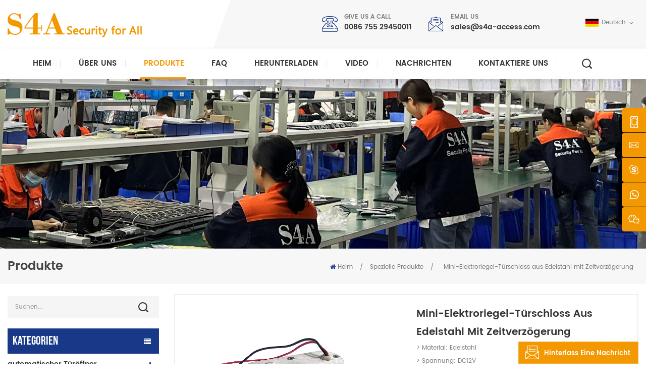

--- FILE ---
content_type: text/html; charset=UTF-8
request_url: https://de.s4a-access.com/mini-stainless-steel-electric-bolt-door-lock-with-time-delay_p1153.html
body_size: 18195
content:
<!DOCTYPE html PUBLIC "-//W3C//DTD XHTML 1.0 Transitional//EN" "http://www.w3.org/TR/xhtml1/DTD/xhtml1-transitional.dtd">
<html xmlns="http://www.w3.org/1999/xhtml" lang="de">
<head>
    <meta http-equiv="X-UA-Compatible" content="IE=edge">
    <meta name="viewport" content="width=device-width, initial-scale=1.0, user-scalable=no">
    <meta http-equiv="Content-Type" content="text/html; charset=utf-8" />
    <meta http-equiv="X-UA-Compatible" content="IE=edge,Chrome=1" />
    <meta http-equiv="X-UA-Compatible" content="IE=9" />
    <meta http-equiv="Content-Type" content="text/html; charset=utf-8" />
                <title>Mini-Elektroriegel-Türschloss Aus Edelstahl Mit Zeitverzögerung,intelligentes Zugangskontrollsystem -s4a</title>
        <meta name="keywords" content="Elektrisches Riegelschloss,Elektrisches Riegel-Türschloss,Elektrisches Mini-Riegelschloss" />
        <meta name="description" content="Top Marke Elektrisches Riegelschloss Hersteller in China,Bestellung s4a Mini-Elektroriegel-Türschloss aus Edelstahl mit Zeitverzögerung zum Fabrikpreis,volle technische Unterstützung. schnelle Lieferung mit Massenmenge." />
                <!--    分享显示图片-->
        <meta property ="og:site_name" content="S4A Industrial Co.,Limited ">
    <meta property ="og:url" content="https://de.s4a-access.com/mini-stainless-steel-electric-bolt-door-lock-with-time-delay_p1153.html">
    <meta property ="og:title" content="Mini-Elektroriegel-Türschloss aus Edelstahl mit Zeitverzögerung,intelligentes Zugangskontrollsystem -s4a"/>
    <meta property="og:type" content="website">
    <meta property ="og:description" content ="Top Marke Elektrisches Riegelschloss Hersteller in China,Bestellung s4a Mini-Elektroriegel-Türschloss aus Edelstahl mit Zeitverzögerung zum Fabrikpreis,volle technische Unterstützung. schnelle Lieferung mit Massenmenge."/>
                        <meta property ="og:image:secure_url" content="https://de.s4a-access.com/uploadfile/202211/16/a2c292e1aeb731bdbf9fd2b9ee6ab8bc_thumb.jpg"/>
            <meta name="twitter:card" content="summary_large_image">
            <meta name="twitter:image" content="https://de.s4a-access.com/uploadfile/202211/16/a2c292e1aeb731bdbf9fd2b9ee6ab8bc_thumb.jpg">
                <meta name="twitter:title" content="Mini-Elektroriegel-Türschloss aus Edelstahl mit Zeitverzögerung,intelligentes Zugangskontrollsystem -s4a">
    <meta name="twitter:description" content="Top Marke Elektrisches Riegelschloss Hersteller in China,Bestellung s4a Mini-Elektroriegel-Türschloss aus Edelstahl mit Zeitverzögerung zum Fabrikpreis,volle technische Unterstützung. schnelle Lieferung mit Massenmenge.">
    <link rel="canonical" href="https://de.s4a-access.com/mini-stainless-steel-electric-bolt-door-lock-with-time-delay_p1153.html">
                    
            <script type="application/ld+json">
    [
        {
                "@context": "https://schema.org",
                "@type": "Organization",
                "name": "S4A Industrial Co.,Limited ",
                "description": "Top Marke Elektrisches Riegelschloss Hersteller in China,Bestellung s4a Mini-Elektroriegel-Türschloss aus Edelstahl mit Zeitverzögerung zum Fabrikpreis,volle technische Unterstützung. schnelle Lieferung mit Massenmenge.",
                "image": "https://de.s4a-access.com/uploadfile/202211/16/a2c292e1aeb731bdbf9fd2b9ee6ab8bc_thumb.jpg",
                "url": "https://de.s4a-access.com/mini-stainless-steel-electric-bolt-door-lock-with-time-delay_p1153.html",
                "logo": "https://de.s4a-access.com/uploadfile/userimg/23c3f5f7e88bb4ecba7582163a61b493.png",
                "address": {
                    "@type": "PostalAddress",
                    "addressLocality": "China",
					"addressRegion": "China",
					"addressCountry": "CN",
                    "postalCode": "518031",
                    "streetAddress": "Factory Address:Building S4A, South Third Lane, Qiuyuling Street, Zhangkeng Village, Hengli Town, Dongguan City, Guangdong Province           Office  Address:#601,floor 6 ,building 1,JINFANGHUA industrial zone, Bantian St. Longgang Dist. Shenzhen, PRC."
                },
                "email": "sales@s4a-access.com",
                "telephone": "0086 755 29450011"
            },
            {
                "@context": "https://schema.org",
                "@type": "BreadcrumbList",
                "itemListElement": [
                    {
                        "@type": "ListItem",
                        "position": 1,
                        "name": "Home",
                        "item": "https://de.s4a-access.com"
                    },
                    {
                        "@type": "ListItem",
                        "position": 2,
                        "name": "Spezielle Produkte",
                        "item": "https://de.s4a-access.com/security-access-control-systems_c95"
                                    
                    },
                    {
                        "@type": "ListItem",
                        "position": 3,
                        "name": "Mini-Elektroriegel-Türschloss aus Edelstahl mit Zeitverzögerung",
                        "item": "https://de.s4a-access.com/mini-stainless-steel-electric-bolt-door-lock-with-time-delay_p1153.html"
                    }
                ]
            },
            {
                "@context": "https://schema.org",
                "@type": "Product",
                "category": "Spezielle Produkte",
                            
                "name": "Mini-Elektroriegel-Türschloss aus Edelstahl mit Zeitverzögerung",
                "url": "https://de.s4a-access.com/mini-stainless-steel-electric-bolt-door-lock-with-time-delay_p1153.html",
                "image": "https://de.s4a-access.com/uploadfile/202211/16/a2c292e1aeb731bdbf9fd2b9ee6ab8bc_thumb.jpg",
                "description": "Top Marke Elektrisches Riegelschloss Hersteller in China,Bestellung s4a Mini-Elektroriegel-Türschloss aus Edelstahl mit Zeitverzögerung zum Fabrikpreis,volle technische Unterstützung. schnelle Lieferung mit Massenmenge.",
                "manufacturer": {
                    "@type": "Organization",
                    "legalName": "S4A Industrial Co.,Limited ",
                    "address": {
                        "@type": "PostalAddress",
                        "addressCountry": "China",
                        "addressLocality": "Factory Address:Building S4A, South Third Lane, Qiuyuling Street, Zhangkeng Village, Hengli Town, Dongguan City, Guangdong Province           Office  Address:#601,floor 6 ,building 1,JINFANGHUA industrial zone, Bantian St. Longgang Dist. Shenzhen, PRC."
                    }
                },
                "offers": {
                    "@type": "Offer",
                    "url": "https://de.s4a-access.com/mini-stainless-steel-electric-bolt-door-lock-with-time-delay_p1153.html",
                    "priceCurrency": "USD",
                    "price": "0.00",
                    "availability": "https://schema.org/InStock",
                    "itemCondition": "https://schema.org/NewCondition",
                    "seller": {
                        "@type": "Organization",
                        "name": "S4A Industrial Co.,Limited "
                    }
                }
            },
			{
                "@context": "https://schema.org/",
                "@type": "ImageObject",
                "contentUrl": "https://de.s4a-access.com/uploadfile/202211/16/a2c292e1aeb731bdbf9fd2b9ee6ab8bc_thumb.jpg",
                "license": "https://de.s4a-access.com/privacy-policy_d4",
                "acquireLicensePage":"https://de.s4a-access.com/contact-us_d2",
                "creditText": "S4A Industrial Co.,Limited ",
                "creator": {
                    "@type": "Person",
                    "name": "S4A Industrial Co.,Limited "
                },
                "copyrightNotice": "S4A Industrial Co.,Limited "
            }
    ]

		</script>
                <link href="/uploadfile/userimg/30c9e7eaf31c676d9d1f16b39a963658.ico" rel="shortcut icon"  />
                <link rel="alternate" hreflang="en" href="https://www.s4a-access.com/mini-stainless-steel-electric-bolt-door-lock-with-time-delay_p1153.html" />
            <link rel="alternate" hreflang="fr" href="https://fr.s4a-access.com/mini-stainless-steel-electric-bolt-door-lock-with-time-delay_p1153.html" />
            <link rel="alternate" hreflang="de" href="https://de.s4a-access.com/mini-stainless-steel-electric-bolt-door-lock-with-time-delay_p1153.html" />
            <link rel="alternate" hreflang="ru" href="https://ru.s4a-access.com/mini-stainless-steel-electric-bolt-door-lock-with-time-delay_p1153.html" />
            <link rel="alternate" hreflang="it" href="https://it.s4a-access.com/mini-stainless-steel-electric-bolt-door-lock-with-time-delay_p1153.html" />
            <link rel="alternate" hreflang="es" href="https://es.s4a-access.com/mini-stainless-steel-electric-bolt-door-lock-with-time-delay_p1153.html" />
            <link rel="alternate" hreflang="pt" href="https://pt.s4a-access.com/mini-stainless-steel-electric-bolt-door-lock-with-time-delay_p1153.html" />
            <link rel="alternate" hreflang="ar" href="https://ar.s4a-access.com/mini-stainless-steel-electric-bolt-door-lock-with-time-delay_p1153.html" />
            <link rel="alternate" hreflang="tr" href="https://tr.s4a-access.com/mini-stainless-steel-electric-bolt-door-lock-with-time-delay_p1153.html" />
            <link rel="alternate" hreflang="vi" href="https://vi.s4a-access.com/mini-stainless-steel-electric-bolt-door-lock-with-time-delay_p1153.html" />
            <link rel="alternate" hreflang="id" href="https://id.s4a-access.com/mini-stainless-steel-electric-bolt-door-lock-with-time-delay_p1153.html" />
        <link type="text/css" rel="stylesheet" href="/template/css/bootstrap.css">
    <link type="text/css" rel="stylesheet" href="/template/css/font-awesome.min.css">
    <link type="text/css" rel="stylesheet" href="/template/css/animate.css" />
    <link type="text/css" rel="stylesheet" href="/template/css/style.css">

    <script type="text/javascript" src="/template/js/jquery-1.8.3.js"></script>
    <script type="text/javascript" src="/template/js/bootstrap.min.js"></script>
    <script type="text/javascript" src="/template/js/demo.js"></script>
    <script type="text/javascript" src="/js/front/common.js"></script>
    <!--[if ie9]
<script src="/template/js/html5shiv.min.js"></script>
<script src="/template/js/respond.min.js"></script>
-->

    <!--[if IE 8]>
    <script src="https://oss.maxcdn.com/libs/html5shiv/3.7.0/html5shiv.js"></script>
    <script src="https://oss.maxcdn.com/libs/respond.js/1.3.0/respond.min.js"></script>
    <![endif]-->
    <script >
        if( /Android|webOS|iPhone|iPad|iPod|BlackBerry|IEMobile|Opera Mini/i.test(navigator.userAgent) ) {
            $(function () {
                $('.newm img').attr("style","");
                $(".newm img").attr("width","");
                $(".newm img").attr("height","");

            })
        }
    </script>
        

    
    
                <style>
            .mainmenu>nav>ul>li>a{margin-right:0; }
            .mainmenu>nav>ul>li>a:after{ right:-18px;}
        </style>
            
    <!-- Google Tag Manager -->
<script>(function(w,d,s,l,i){w[l]=w[l]||[];w[l].push({'gtm.start':
new Date().getTime(),event:'gtm.js'});var f=d.getElementsByTagName(s)[0],
j=d.createElement(s),dl=l!='dataLayer'?'&l='+l:'';j.async=true;j.src=
'https://www.googletagmanager.com/gtm.js?id='+i+dl;f.parentNode.insertBefore(j,f);
})(window,document,'script','dataLayer','GTM-NBJJM5V');</script>
<!-- End Google Tag Manager --></head>
<body>

<!-- Google Tag Manager (noscript) -->
<noscript><iframe src="https://www.googletagmanager.com/ns.html?id=GTM-NBJJM5V"
height="0" width="0" style="display:none;visibility:hidden"></iframe></noscript>
<!-- End Google Tag Manager (noscript) --><header class="large">
    <div class="header_section">
        <div class="container">
            <div class="header_top">
                                                            <a href="/" id="logo"><img src="/uploadfile/userimg/23c3f5f7e88bb4ecba7582163a61b493.png" alt="S4A Industrial Co.,Limited " /></a>
                                                    <div class="header_r">
                    <div class="top_con">
                                                                                <div class="tel"><div  class="h4">Give us a call</div><p><a rel="nofollow" target="_blank" href="tel:0086 755 29450011">0086 755 29450011</a></p></div>
                                                                                                        <div class="email"><div  class="h4">Email us</div><p><a rel="nofollow" target="_blank" href="mailto:sales@s4a-access.com">sales@s4a-access.com</a></p></div>
                                            </div>
                    <div class="top_sns">
                                                                                                            <a  rel="nofollow" target="_blank" href="https://www.facebook.com/s4adooraccess" ><img src="/uploadfile/friendlink/cdd317daf5e9ea27ef3922140d72ee2b.png" alt="Facebook" /></a>
                                                            <a  rel="nofollow" target="_blank" href="https://www.linkedin.com/company/s4a-access-control/ " ><img src="/uploadfile/friendlink/84621f475ca3538fd256b20ea0ca9d0c.png" alt="Linked" /></a>
                                                            <a  rel="nofollow" target="_blank" href="https://twitter.com/S4AccessControl" ><img src="/uploadfile/friendlink/c87efb2ed895a5cd017d4961621e1db7.png" alt="Twitter" /></a>
                                                            <a  rel="nofollow" target="_blank" href="https://www.instagram.com/accounts/login/?next=/s4adooraccess/" ><img src="/uploadfile/friendlink/29d7b36ecd631cc515fb226e53d5353c.png" alt="Instagram" /></a>
                                                                        </div>
                    <dl class="select">
                                                        <dt><img src="/template/images/de.jpg" alt="Deutsch"/>Deutsch</dt>
                                                    <dd>
                            <ul>
                                                                    <li><a href="https://www.s4a-access.com/mini-stainless-steel-electric-bolt-door-lock-with-time-delay_p1153.html" title="English"><img src="/template/images/en.jpg" alt="English"/>English</a></li>
                                                                    <li><a href="https://fr.s4a-access.com/mini-stainless-steel-electric-bolt-door-lock-with-time-delay_p1153.html" title="français"><img src="/template/images/fr.jpg" alt="français"/>français</a></li>
                                                                    <li><a href="https://ru.s4a-access.com/mini-stainless-steel-electric-bolt-door-lock-with-time-delay_p1153.html" title="русский"><img src="/template/images/ru.jpg" alt="русский"/>русский</a></li>
                                                                    <li><a href="https://it.s4a-access.com/mini-stainless-steel-electric-bolt-door-lock-with-time-delay_p1153.html" title="italiano"><img src="/template/images/it.jpg" alt="italiano"/>italiano</a></li>
                                                                    <li><a href="https://es.s4a-access.com/mini-stainless-steel-electric-bolt-door-lock-with-time-delay_p1153.html" title="español"><img src="/template/images/es.jpg" alt="español"/>español</a></li>
                                                                    <li><a href="https://pt.s4a-access.com/mini-stainless-steel-electric-bolt-door-lock-with-time-delay_p1153.html" title="português"><img src="/template/images/pt.jpg" alt="português"/>português</a></li>
                                                                    <li><a href="https://ar.s4a-access.com/mini-stainless-steel-electric-bolt-door-lock-with-time-delay_p1153.html" title="العربية"><img src="/template/images/ar.jpg" alt="العربية"/>العربية</a></li>
                                                                    <li><a href="https://tr.s4a-access.com/mini-stainless-steel-electric-bolt-door-lock-with-time-delay_p1153.html" title="Türkçe"><img src="/template/images/tr.jpg" alt="Türkçe"/>Türkçe</a></li>
                                                                    <li><a href="https://vi.s4a-access.com/mini-stainless-steel-electric-bolt-door-lock-with-time-delay_p1153.html" title="Tiếng Việt"><img src="/template/images/vi.jpg" alt="Tiếng Việt"/>Tiếng Việt</a></li>
                                                                    <li><a href="https://id.s4a-access.com/mini-stainless-steel-electric-bolt-door-lock-with-time-delay_p1153.html" title="Indonesia"><img src="/template/images/id.jpg" alt="Indonesia"/>Indonesia</a></li>
                                                            </ul>
                        </dd>
                    </dl>
                </div>
            </div>
        </div>
    </div>
    <div class="nav_section">
        <div class="container  clearfix">
            <div class="mainmenu-area bg-color-2 clearfix">
                <div class="mainmenu-left visible-lg visible-md">
                    <div class="mainmenu">
                        <nav>
                            <ul class="clearfix">
                                <li ><a href="/">Heim</a></li>
                                                                <li ><a  href="/about-us_d1">Über uns
        </a>
                                                                              <ul>
                                                                                            <li><a href="/s4a-logo-meaning_d15" title="Markenkonzept
        ">Markenkonzept
        </a></li>
                                                                                    </ul>
                                                                    </li>
                                <li class="product_vmegamenu active"><a href="/products">Produkte<i></i></a>
                                    <ul  class="nav_list clearfix">
                                                                                                                                    <li class="col-sm-3">
                                                    <div class="top clearfix"><a href="/automatic-door-opener_c90" title="automatischer Türöffner" class="title">automatischer Türöffner</a></div>
                                                    <div class="cat_img_p">
                                                        <a href="/automatic-door-opener_c90" title="automatischer Türöffner"><img src="/uploadfile/category/21161ca8e03f05b1434011e7dced4956.jpg" alt="automatischer Türöffner"/></a>
                                                    </div>
<!--                                                    --><!---->
<!--                                                        <div class="wrap">-->
<!--                                                            --><!--                                                                <p><a href="--><!--" title="--><!--" class="vgema-title">--><!--</a></p>-->
<!--                                                            --><!--                                                        </div>-->
<!--                                                    -->                                                </li>
                                                                                                                                                                                <li class="col-sm-3">
                                                    <div class="top clearfix"><a href="/ttlock-access-control-and-parts_c147" title="TTlock Zugangskontrolle und Teile" class="title">TTlock Zugangskontrolle und Teile</a></div>
                                                    <div class="cat_img_p">
                                                        <a href="/ttlock-access-control-and-parts_c147" title="TTlock Zugangskontrolle und Teile"><img src="/uploadfile/category/ad9295aaf859989dd789724aee08eb1a.jpg" alt="TTlock Zugangskontrolle und Teile"/></a>
                                                    </div>
<!--                                                    --><!---->
<!--                                                        <div class="wrap">-->
<!--                                                            --><!--                                                                <p><a href="--><!--" title="--><!--" class="vgema-title">--><!--</a></p>-->
<!--                                                            --><!--                                                        </div>-->
<!--                                                    -->                                                </li>
                                                                                                                                                                                <li class="col-sm-3">
                                                    <div class="top clearfix"><a href="/tuya-access-control-and-parts_c96" title="Tuya Smart-Geräte" class="title">Tuya Smart-Geräte</a></div>
                                                    <div class="cat_img_p">
                                                        <a href="/tuya-access-control-and-parts_c96" title="Tuya Smart-Geräte"><img src="/uploadfile/category/af48cc70f9a8233afe8a658507f7c3a3.jpg" alt="Tuya Smart-Geräte"/></a>
                                                    </div>
<!--                                                    --><!---->
<!--                                                        <div class="wrap">-->
<!--                                                            --><!--                                                                <p><a href="--><!--" title="--><!--" class="vgema-title">--><!--</a></p>-->
<!--                                                            --><!--                                                        </div>-->
<!--                                                    -->                                                </li>
                                                                                                                                                                                <li class="col-sm-3">
                                                    <div class="top clearfix"><a href="/network-tcp-ip-access-control_c3" title="Netzwerkzugriffskontrolle" class="title">Netzwerkzugriffskontrolle</a></div>
                                                    <div class="cat_img_p">
                                                        <a href="/network-tcp-ip-access-control_c3" title="Netzwerkzugriffskontrolle"><img src="/uploadfile/category/413c57ef2c9de941b7ab0b99c3848596.jpg" alt="Netzwerkzugriffskontrolle"/></a>
                                                    </div>
<!--                                                    --><!---->
<!--                                                        <div class="wrap">-->
<!--                                                            --><!--                                                                <p><a href="--><!--" title="--><!--" class="vgema-title">--><!--</a></p>-->
<!--                                                            --><!--                                                        </div>-->
<!--                                                    -->                                                </li>
                                                                                                                                                                                <li class="col-sm-3">
                                                    <div class="top clearfix"><a href="/electromagnetic-lock_c4" title="elektromagnetische Verriegelung" class="title">elektromagnetische Verriegelung</a></div>
                                                    <div class="cat_img_p">
                                                        <a href="/electromagnetic-lock_c4" title="elektromagnetische Verriegelung"><img src="/uploadfile/category/a8bb4c73891c71ab01fd753c4aa3e619.jpg" alt="elektromagnetische Verriegelung"/></a>
                                                    </div>
<!--                                                    --><!---->
<!--                                                        <div class="wrap">-->
<!--                                                            --><!--                                                                <p><a href="--><!--" title="--><!--" class="vgema-title">--><!--</a></p>-->
<!--                                                            --><!--                                                        </div>-->
<!--                                                    -->                                                </li>
                                                                                                                                                                                <li class="col-sm-3">
                                                    <div class="top clearfix"><a href="/standalone-rfid-access-control_c27" title="Standalone-Zugangskontrolle" class="title">Standalone-Zugangskontrolle</a></div>
                                                    <div class="cat_img_p">
                                                        <a href="/standalone-rfid-access-control_c27" title="Standalone-Zugangskontrolle"><img src="/uploadfile/category/89f144ab8867786615038bfc42cba2b5.jpg" alt="Standalone-Zugangskontrolle"/></a>
                                                    </div>
<!--                                                    --><!---->
<!--                                                        <div class="wrap">-->
<!--                                                            --><!--                                                                <p><a href="--><!--" title="--><!--" class="vgema-title">--><!--</a></p>-->
<!--                                                            --><!--                                                        </div>-->
<!--                                                    -->                                                </li>
                                                                                                                                                                                <li class="col-sm-3">
                                                    <div class="top clearfix"><a href="/uhf-rfid-readers_c77" title="UHF-RFID-Lesegeräte" class="title">UHF-RFID-Lesegeräte</a></div>
                                                    <div class="cat_img_p">
                                                        <a href="/uhf-rfid-readers_c77" title="UHF-RFID-Lesegeräte"><img src="/uploadfile/category/0a0573dcec5305cd784af29118ffd692.jpg" alt="UHF-RFID-Lesegeräte"/></a>
                                                    </div>
<!--                                                    --><!---->
<!--                                                        <div class="wrap">-->
<!--                                                            --><!--                                                                <p><a href="--><!--" title="--><!--" class="vgema-title">--><!--</a></p>-->
<!--                                                            --><!--                                                        </div>-->
<!--                                                    -->                                                </li>
                                                                                                                                                                                <li class="col-sm-3">
                                                    <div class="top clearfix"><a href="/electric-door-lock_c38" title="elektrisches Türschloss" class="title">elektrisches Türschloss</a></div>
                                                    <div class="cat_img_p">
                                                        <a href="/electric-door-lock_c38" title="elektrisches Türschloss"><img src="/uploadfile/category/a1f32dc1ce78a321b425af794a0412ae.jpg" alt="elektrisches Türschloss"/></a>
                                                    </div>
<!--                                                    --><!---->
<!--                                                        <div class="wrap">-->
<!--                                                            --><!--                                                                <p><a href="--><!--" title="--><!--" class="vgema-title">--><!--</a></p>-->
<!--                                                            --><!--                                                        </div>-->
<!--                                                    -->                                                </li>
                                                                                                                                                                                <li class="col-sm-3">
                                                    <div class="top clearfix"><a href="/rfid-access-wiegand-reader_c43" title="RFID-Lesegerät" class="title">RFID-Lesegerät</a></div>
                                                    <div class="cat_img_p">
                                                        <a href="/rfid-access-wiegand-reader_c43" title="RFID-Lesegerät"><img src="/uploadfile/category/9e503f6743947e955d09be28a1209d7e.jpg" alt="RFID-Lesegerät"/></a>
                                                    </div>
<!--                                                    --><!---->
<!--                                                        <div class="wrap">-->
<!--                                                            --><!--                                                                <p><a href="--><!--" title="--><!--" class="vgema-title">--><!--</a></p>-->
<!--                                                            --><!--                                                        </div>-->
<!--                                                    -->                                                </li>
                                                                                                                                                                                <li class="col-sm-3">
                                                    <div class="top clearfix"><a href="/fingerprint-door-lock_c76" title="Fingerabdruck Türschloss" class="title">Fingerabdruck Türschloss</a></div>
                                                    <div class="cat_img_p">
                                                        <a href="/fingerprint-door-lock_c76" title="Fingerabdruck Türschloss"><img src="/uploadfile/category/2d820b36906eee696d31a9259eb14cdb.jpg" alt="Fingerabdruck Türschloss"/></a>
                                                    </div>
<!--                                                    --><!---->
<!--                                                        <div class="wrap">-->
<!--                                                            --><!--                                                                <p><a href="--><!--" title="--><!--" class="vgema-title">--><!--</a></p>-->
<!--                                                            --><!--                                                        </div>-->
<!--                                                    -->                                                </li>
                                                                                                                                                                                <li class="col-sm-3">
                                                    <div class="top clearfix"><a href="/power-supply-controller_c53" title="Netzteil-Controller" class="title">Netzteil-Controller</a></div>
                                                    <div class="cat_img_p">
                                                        <a href="/power-supply-controller_c53" title="Netzteil-Controller"><img src="/uploadfile/category/059bd9b23b0e49fc812aa52df803382b.jpg" alt="Netzteil-Controller"/></a>
                                                    </div>
<!--                                                    --><!---->
<!--                                                        <div class="wrap">-->
<!--                                                            --><!--                                                                <p><a href="--><!--" title="--><!--" class="vgema-title">--><!--</a></p>-->
<!--                                                            --><!--                                                        </div>-->
<!--                                                    -->                                                </li>
                                                                                                                                                                                <li class="col-sm-3">
                                                    <div class="top clearfix"><a href="/rfid-cards-and-accessories_c56" title="Druckknopf & RFID-Karten und Zubehör" class="title">Druckknopf & RFID-Karten und Zubehör</a></div>
                                                    <div class="cat_img_p">
                                                        <a href="/rfid-cards-and-accessories_c56" title="Druckknopf & RFID-Karten und Zubehör"><img src="/uploadfile/category/17dbd8a2992017ab3176e35717894137.jpg" alt="Druckknopf & RFID-Karten und Zubehör"/></a>
                                                    </div>
<!--                                                    --><!---->
<!--                                                        <div class="wrap">-->
<!--                                                            --><!--                                                                <p><a href="--><!--" title="--><!--" class="vgema-title">--><!--</a></p>-->
<!--                                                            --><!--                                                        </div>-->
<!--                                                    -->                                                </li>
                                                                                                                                                                                <li class="col-sm-3">
                                                    <div class="top clearfix"><a href="/access-control-exit-button_c80" title="Exit-Taste" class="title">Exit-Taste</a></div>
                                                    <div class="cat_img_p">
                                                        <a href="/access-control-exit-button_c80" title="Exit-Taste"><img src="/uploadfile/category/50e7930e916fbb57705d159929e4c5f4.jpg" alt="Exit-Taste"/></a>
                                                    </div>
<!--                                                    --><!---->
<!--                                                        <div class="wrap">-->
<!--                                                            --><!--                                                                <p><a href="--><!--" title="--><!--" class="vgema-title">--><!--</a></p>-->
<!--                                                            --><!--                                                        </div>-->
<!--                                                    -->                                                </li>
                                                                                                                                                                                <li class="col-sm-3">
                                                    <div class="top clearfix"><a href="/turnstile_c122" title="Drehkreuz
    " class="title">Drehkreuz
    </a></div>
                                                    <div class="cat_img_p">
                                                        <a href="/turnstile_c122" title="Drehkreuz
    "><img src="/uploadfile/category/302587b79f364bc4939fab1806d15ab3.jpg" alt="Drehkreuz
    "/></a>
                                                    </div>
<!--                                                    --><!---->
<!--                                                        <div class="wrap">-->
<!--                                                            --><!--                                                                <p><a href="--><!--" title="--><!--" class="vgema-title">--><!--</a></p>-->
<!--                                                            --><!--                                                        </div>-->
<!--                                                    -->                                                </li>
                                                                                                                                                                                <li class="col-sm-3">
                                                    <div class="top clearfix"><a href="/guard-tour-probe_c55" title="Wachtoursonde" class="title">Wachtoursonde</a></div>
                                                    <div class="cat_img_p">
                                                        <a href="/guard-tour-probe_c55" title="Wachtoursonde"><img src="/uploadfile/category/94ef5b1cef75700a7ab7254a85100bd4.jpg" alt="Wachtoursonde"/></a>
                                                    </div>
<!--                                                    --><!---->
<!--                                                        <div class="wrap">-->
<!--                                                            --><!--                                                                <p><a href="--><!--" title="--><!--" class="vgema-title">--><!--</a></p>-->
<!--                                                            --><!--                                                        </div>-->
<!--                                                    -->                                                </li>
                                                                                                                                                                                                            </ul>
                                </li>
                                                                <li ><a href="/faq_nc3">FAQ</a>

                                </li>
                                                                <li ><a href="/category/downloads/1">herunterladen</a></li>

                                                                <li ><a href="/video_nc2">Video</a>

                                </li>
                                                                <li ><a href="/news_nc1">Nachrichten</a>
                                                                    </li>
                                                                <li ><a  href="/contact-us_d2">kontaktiere uns</a>
                                                                    </li>
                            </ul>
                        </nav>
                    </div>
                </div>
            </div>
            <div class="attr-nav"><a class="search" rel="nofollow" ref="#"></a></div>
        </div>
    </div>
    <div class="search_box">
        <div class="container">
            <div class="top-search clearfix">
                <div class="input-group">
                    <em>what are you looking for?</em>
                    <div class="header_search clearfix">
                        <input name="search_keyword" onkeydown="javascript:enterIn(event);" type="text" class="form-control" value="Suchen..." onfocus="if(this.value=='Suchen...'){this.value='';}" onblur="if(this.value==''){this.value='Suchen...';}" placeholder="Suchen...">
                        <input type="submit" class="search_btn btn_search1" value="">
                    </div>
                    <span class="input-group-addon close-search"><i class="fa fa-times"></i></span>
                </div>
            </div>
        </div>
    </div>
    <div class="wrapper">
        <nav id="main-nav">
            <ul class="first-nav">
                <li>
                    <a href="/" target="_blank">Heim</a>
                </li>
            </ul>
            <ul>
                                <li><a  href="/about-us_d1">Über uns
        </a>
                    
                        <ul class="nav_child">
                                                            <li><a href="/s4a-logo-meaning_d15" title="Markenkonzept
        ">Markenkonzept
        </a></li>
                            
                        </ul>
                                    </li>
                <li><a href="/products">Produkte</a>
                    <ul class="nav_child">
                                                                                    <li><a href="/automatic-door-opener_c90" title="automatischer Türöffner">automatischer Türöffner</a>
                                                                            <ul>
                                                                                            <li><a href="/automatic-swing-door-opener_c114" title="Automatischer Schwingtüröffner" >Automatischer Schwingtüröffner</a></li>
                                                                                            <li><a href="/sliding-door-operator_c115" title="Schiebetürantrieb" >Schiebetürantrieb</a></li>
                                                                                            <li><a href="/ground-swing-door-operator_c116" title="Boden-Pendeltürantrieb" >Boden-Pendeltürantrieb</a></li>
                                                                                            <li><a href="/automatic-sliding-swinging-door-parts_c117" title="Teile für automatische Schiebe- und Schwingtüren" >Teile für automatische Schiebe- und Schwingtüren</a></li>
                                                                                            <li><a href="/wired-beam-sensor_c121" title="Kabelgebundener Strahlsensor
    " >Kabelgebundener Strahlsensor
    </a></li>
                                                                                    </ul>
                                                                    </li>
                                                                                                                <li><a href="/ttlock-access-control-and-parts_c147" title="TTlock Zugangskontrolle und Teile">TTlock Zugangskontrolle und Teile</a>
                                                                            <ul>
                                                                                            <li><a href="/ttlock-smart-locks_c150" title="TTLock Smart Locks" >TTLock Smart Locks</a></li>
                                                                                            <li><a href="/ttlock-standalone-access-control_c149" title="TTlock Standalone-Zugangskontrolle" >TTlock Standalone-Zugangskontrolle</a></li>
                                                                                            <li><a href="/ttlock-gateway-and-accessories_c148" title="TTlock Gateway und Zubehör" >TTlock Gateway und Zubehör</a></li>
                                                                                    </ul>
                                                                    </li>
                                                                                                                <li><a href="/tuya-access-control-and-parts_c96" title="Tuya Smart-Geräte">Tuya Smart-Geräte</a>
                                                                            <ul>
                                                                                            <li><a href="/tuya-fingerprint-door-lock_c151" title="Tuya Fingerabdruck-Türschloss" >Tuya Fingerabdruck-Türschloss</a></li>
                                                                                            <li><a href="/tuya-standalone-access-control_c131" title="Tuya-Zugangskontrolle" >Tuya-Zugangskontrolle</a></li>
                                                                                            <li><a href="/tuya-door-sensor_c132" title="Tuya-Türsensor" >Tuya-Türsensor</a></li>
                                                                                            <li><a href="/tuya-smoke-detector_c133" title="Tuya-Rauchmelder" >Tuya-Rauchmelder</a></li>
                                                                                            <li><a href="/tuya-wifi-gas-detector_c134" title="Tuya WIFI GAS-Detektor" >Tuya WIFI GAS-Detektor</a></li>
                                                                                            <li><a href="/wifi-garage-controller_c135" title="WiFi-Garagencontroller" >WiFi-Garagencontroller</a></li>
                                                                                            <li><a href="/wifi-pir-motion-detector_c136" title="WiFi-PIR-Bewegungsmelder" >WiFi-PIR-Bewegungsmelder</a></li>
                                                                                            <li><a href="/tuya-exit-button_c137" title="Tuya-Ausgangsknopf" >Tuya-Ausgangsknopf</a></li>
                                                                                            <li><a href="/wifi-tuya-module_c138" title="Wifi Tuya-Modul" >Wifi Tuya-Modul</a></li>
                                                                                            <li><a href="/tuya-power-plug_c140" title="Tuya-Netzstecker" >Tuya-Netzstecker</a></li>
                                                                                            <li><a href="/tuya-smart-devices_c139" title="Tuya- und TTlock-Smart-Geräte" >Tuya- und TTlock-Smart-Geräte</a></li>
                                                                                    </ul>
                                                                    </li>
                                                                                                                <li><a href="/network-tcp-ip-access-control_c3" title="Netzwerkzugriffskontrolle">Netzwerkzugriffskontrolle</a>
                                                                            <ul>
                                                                                            <li><a href="/network-access-controller_c5" title="Netzwerkzugriffscontroller" >Netzwerkzugriffscontroller</a></li>
                                                                                            <li><a href="/elevator-and-door-integrated_c8" title="Aufzug und Tür integriert" >Aufzug und Tür integriert</a></li>
                                                                                            <li><a href="/locker-board-elevator-controller_c7" title="Schließfach / Aufzugssteuerung" >Schließfach / Aufzugssteuerung</a></li>
                                                                                            <li><a href="/rs485-door-controller_c6" title="rs485 controller" >rs485 controller</a></li>
                                                                                            <li><a href="/tcp-ip-access-control-board-power-supply_c118" title="Stromversorgung der TCP/IP-Zugriffskontrollplatine" >Stromversorgung der TCP/IP-Zugriffskontrollplatine</a></li>
                                                                                    </ul>
                                                                    </li>
                                                                                                                <li><a href="/electromagnetic-lock_c4" title="elektromagnetische Verriegelung">elektromagnetische Verriegelung</a>
                                                                            <ul>
                                                                                            <li><a href="/60kg-100lbs_c9" title="60 kg-100 lbs" >60 kg-100 lbs</a></li>
                                                                                            <li><a href="/70kg-150lbs_c119" title="70 kg bis 150 Pfund" >70 kg bis 150 Pfund</a></li>
                                                                                            <li><a href="/180kg-350lbs_c11" title="180 kg-350 lbs" >180 kg-350 lbs</a></li>
                                                                                            <li><a href="/280kg-600lbs_c12" title="280 kg bis 600 lbs" >280 kg bis 600 lbs</a></li>
                                                                                            <li><a href="/350kg-800lbs_c13" title="350 kg bis 800 lbs" >350 kg bis 800 lbs</a></li>
                                                                                            <li><a href="/500kg-1000lbs_c14" title="500 kg bis 1000 lbs" >500 kg bis 1000 lbs</a></li>
                                                                                    </ul>
                                                                    </li>
                                                                                                                <li><a href="/standalone-rfid-access-control_c27" title="Standalone-Zugangskontrolle">Standalone-Zugangskontrolle</a>
                                                                            <ul>
                                                                                            <li><a href="/embedded-access-control_c113" title="Integrierte Zugangskontrolle" >Integrierte Zugangskontrolle</a></li>
                                                                                            <li><a href="/facial-finger-access-control_c29" title="Standalone-Steuerung für Fingerabdrücke" >Standalone-Steuerung für Fingerabdrücke</a></li>
                                                                                            <li><a href="/metal-access-control_c30" title="Zugangskontrolle aus Metall" >Zugangskontrolle aus Metall</a></li>
                                                                                            <li><a href="/touch-screen-access-control_c31" title="Touchscreen-Zugangskontrolle" >Touchscreen-Zugangskontrolle</a></li>
                                                                                            <li><a href="/swipe-card-access-control_c143" title="Zugangskontrolle per Magnetkarte" >Zugangskontrolle per Magnetkarte</a></li>
                                                                                            <li><a href="/abs-rfid-access-control_c32" title="RFID-Zugangskontrolle" >RFID-Zugangskontrolle</a></li>
                                                                                            <li><a href="/interlock-access-controller_c33" title="Interlock Access Controller" >Interlock Access Controller</a></li>
                                                                                    </ul>
                                                                    </li>
                                                                                                                <li><a href="/uhf-rfid-readers_c77" title="UHF-RFID-Lesegeräte">UHF-RFID-Lesegeräte</a>
                                                                            <ul>
                                                                                            <li><a href="/uhf-rfid-reader-840-960mhz_c78" title="UHF-RFID-Lesegerät 840-960 MHz" >UHF-RFID-Lesegerät 840-960 MHz</a></li>
                                                                                            <li><a href="/rfid-reader-1m-range_c79" title="RFID-Lesegeräte 1 m Reichweite" >RFID-Lesegeräte 1 m Reichweite</a></li>
                                                                                            <li><a href="/uhf-cards-and-labels_c112" title="UHF-Karten und Etiketten" >UHF-Karten und Etiketten</a></li>
                                                                                    </ul>
                                                                    </li>
                                                                                                                <li><a href="/electric-door-lock_c38" title="elektrisches Türschloss">elektrisches Türschloss</a>
                                                                            <ul>
                                                                                            <li><a href="/wireless-door-lock_c62" title="drahtloses Türschloss" >drahtloses Türschloss</a></li>
                                                                                            <li><a href="/cabinet-locks_c64" title="Schrankschlösser" >Schrankschlösser</a></li>
                                                                                            <li><a href="/electric-dropbolt-lock_c39" title="elektrische Fallschlossverriegelung" >elektrische Fallschlossverriegelung</a></li>
                                                                                            <li><a href="/rim-lock_c42" title="Felgenschloss" >Felgenschloss</a></li>
                                                                                            <li><a href="/electric-strike-lock_c40" title="elektrisches Schließschloss" >elektrisches Schließschloss</a></li>
                                                                                            <li><a href="/bluetooth-padlock_c41" title="Bluetooth-Vorhängeschloss" >Bluetooth-Vorhängeschloss</a></li>
                                                                                    </ul>
                                                                    </li>
                                                                                                                <li><a href="/rfid-access-wiegand-reader_c43" title="RFID-Lesegerät">RFID-Lesegerät</a>
                                                                            <ul>
                                                                                            <li><a href="/qr-code-reader_c49" title="qr Codeleser" >qr Codeleser</a></li>
                                                                                            <li><a href="/bluetooth-reader_c48" title="Bluetooth-Leser" >Bluetooth-Leser</a></li>
                                                                                            <li><a href="/encrypted-card-reader_c141" title="Verschlüsselter Kartenleser" >Verschlüsselter Kartenleser</a></li>
                                                                                            <li><a href="/wireless-reader_c44" title="drahtloser Leser" >drahtloser Leser</a></li>
                                                                                            <li><a href="/hid-access-reader_c98" title="HID-Zugangsleser
" >HID-Zugangsleser
</a></li>
                                                                                            <li><a href="/dual-frequency-reader_c50" title="Zweifrequenzleser" >Zweifrequenzleser</a></li>
                                                                                            <li><a href="/metal-access-reader_c46" title="Metallzugangsleser" >Metallzugangsleser</a></li>
                                                                                            <li><a href="/password-reader_c47" title="Passwortleser" >Passwortleser</a></li>
                                                                                            <li><a href="/abs-rfid-reader_c45" title="abs rfid reader" >abs rfid reader</a></li>
                                                                                            <li><a href="/usb-rfid-reader_c52" title="USB-RFID-Leser" >USB-RFID-Leser</a></li>
                                                                                    </ul>
                                                                    </li>
                                                                                                                <li><a href="/fingerprint-door-lock_c76" title="Fingerabdruck Türschloss">Fingerabdruck Türschloss</a>
                                                                    </li>
                                                                                                                <li><a href="/power-supply-controller_c53" title="Netzteil-Controller">Netzteil-Controller</a>
                                                                            <ul>
                                                                                            <li><a href="/switching-power-supply_c145" title="Schaltnetzteil" >Schaltnetzteil</a></li>
                                                                                            <li><a href="/power-supply-controller_c144" title="Netzteil-Controller" >Netzteil-Controller</a></li>
                                                                                    </ul>
                                                                    </li>
                                                                                                                <li><a href="/rfid-cards-and-accessories_c56" title="Druckknopf & RFID-Karten und Zubehör">Druckknopf & RFID-Karten und Zubehör</a>
                                                                            <ul>
                                                                                            <li><a href="/door-closer_c86" title="Türschließer" >Türschließer</a></li>
                                                                                            <li><a href="/magnetic-door-holder_c87" title="Türhalter" >Türhalter</a></li>
                                                                                            <li><a href="/door-cord_c92" title="Türkordel" >Türkordel</a></li>
                                                                                            <li><a href="/modules_c93" title="Module" >Module</a></li>
                                                                                            <li><a href="/magnetic-door-sensor_c97" title="Magnetischer Türsensor" >Magnetischer Türsensor</a></li>
                                                                                            <li><a href="/wiegand-converter_c101" title="Wiegand-Konverter" >Wiegand-Konverter</a></li>
                                                                                            <li><a href="/rfid-cards-and-accessories_c89" title=" RFID Karten und Zubehör" > RFID Karten und Zubehör</a></li>
                                                                                    </ul>
                                                                    </li>
                                                                                                                <li><a href="/access-control-exit-button_c80" title="Exit-Taste">Exit-Taste</a>
                                                                            <ul>
                                                                                            <li><a href="/no-touch-exit-button_c81" title="keine Touch-Exit-Taste" >keine Touch-Exit-Taste</a></li>
                                                                                            <li><a href="/no-touch-with-remote-control_c102" title="Keine Berührung mit Fernbedienung" >Keine Berührung mit Fernbedienung</a></li>
                                                                                            <li><a href="/touch-sensitive-exit-button_c82" title="Touch-Taste" >Touch-Taste</a></li>
                                                                                            <li><a href="/zinc-alloy-exit-switch-button_c103" title="Ausgangsschalterknopf aus Zinklegierung" >Ausgangsschalterknopf aus Zinklegierung</a></li>
                                                                                            <li><a href="/aluminum-alloy-push-button_c104" title="Druckknopf aus Aluminiumlegierung" >Druckknopf aus Aluminiumlegierung</a></li>
                                                                                            <li><a href="/plastic-exit-button_c84" title="Plastikknopf" >Plastikknopf</a></li>
                                                                                            <li><a href="/0-8mm-stainless-steel-exit-button_c105" title="0,8 mm Ausgangsknopf aus Edelstahl" >0,8 mm Ausgangsknopf aus Edelstahl</a></li>
                                                                                            <li><a href="/1-7mm-stainless-steel-release-button_c106" title="1,7 mm Entriegelungsknopf aus Edelstahl" >1,7 mm Entriegelungsknopf aus Edelstahl</a></li>
                                                                                            <li><a href="/mushroom-button-switches_c108" title="Pilzschalter" >Pilzschalter</a></li>
                                                                                            <li><a href="/emergency-key-switch-button_c109" title="Notschlüsselschalter-Taste" >Notschlüsselschalter-Taste</a></li>
                                                                                            <li><a href="/emergency-door-release_c85" title="Notentriegelung" >Notentriegelung</a></li>
                                                                                            <li><a href="/tuya-exit-button_c99" title="Tuya-Exit-Taste
" >Tuya-Exit-Taste
</a></li>
                                                                                            <li><a href="/back-mounting-boxes_c111" title="Rück- und Montageboxen" >Rück- und Montageboxen</a></li>
                                                                                    </ul>
                                                                    </li>
                                                                                                                <li><a href="/turnstile_c122" title="Drehkreuz
    ">Drehkreuz
    </a>
                                                                            <ul>
                                                                                            <li><a href="/tripod-turnstile_c123" title="Stativ-Drehkreuz
    " >Stativ-Drehkreuz
    </a></li>
                                                                                            <li><a href="/swing-turnstile-gate_c124" title="Drehkreuztor
    " >Drehkreuztor
    </a></li>
                                                                                            <li><a href="/sliding-turnstile-gate_c125" title="Schiebe-Drehkreuz-Tor
    " >Schiebe-Drehkreuz-Tor
    </a></li>
                                                                                            <li><a href="/flap-barrier_c126" title="Klappenbarriere
    " >Klappenbarriere
    </a></li>
                                                                                            <li><a href="/speed-turnstile-gate_c127" title="Geschwindigkeitsdrehkreuztor
    " >Geschwindigkeitsdrehkreuztor
    </a></li>
                                                                                            <li><a href="/full-height-turnstile_c128" title="Drehkreuz in voller Höhe
    " >Drehkreuz in voller Höhe
    </a></li>
                                                                                    </ul>
                                                                    </li>
                                                                                                                <li><a href="/guard-tour-probe_c55" title="Wachtoursonde">Wachtoursonde</a>
                                                                    </li>
                                                                                                                            </ul>
                </li>
                                <li ><a  href="/faq_nc3">FAQ</a>

                </li>
                                <li><a href="/category/downloads/1">herunterladen</a></li>

                                <li><a href="/video_nc2">Video</a>

                </li>
                                <li ><a  href="/news_nc1">Nachrichten</a>
                                    </li>

                                <li ><a  href="/contact-us_d2">kontaktiere uns</a>
                                    </li>
                                                                                                                                                                                                                                                                                                                                                                            </ul>
        </nav>
        <a class="toggle">
            <span></span>
            <span></span>
            <span></span>
        </a>
    </div>
</header>
<div class="height"></div>
<div class="n_banner">
            <img src="/uploadfile/bannerimg/17003016859668.jpg" alt=" Products" />
        </div>
<div class="mbx_section clearfix">
    <div class="container">
		<div class="n_title">Produkte</div>
        <div class="mbx">
            <a href="/"><i class="fa fa-home"></i>Heim</a>
                                    <span>/</span>
            <h2><a href="/security-access-control-systems_c95">Spezielle Produkte</a></h2>
            <span>/</span><span>Mini-Elektroriegel-Türschloss aus Edelstahl mit Zeitverzögerung</span>
                    </div>
    </div>
</div>

<div class="n_main">
	<div class="container">
	<div class="n_left">
                        
    <div class="pro_search">
        <input name="search_keyword4" onkeydown="javascript:enterIn2(event);" type="text" value="Suchen..." onfocus="if(this.value=='Suchen...'){this.value='';}" onblur="if(this.value==''){this.value='Suchen...';}" class="prosearch_main">
        <input name="" type="submit" class="prosearch_btn btn_search4" value="">
    </div>
    <div class="modules">
                    <section class="block left_nav">
                <h4 class="nav_h4">Kategorien</h4>
                <div class="toggle_content clearfix">
                    <ul class="mtree">
                                                                                    <li class="clearfix "><span></span><a href="/automatic-door-opener_c90">automatischer Türöffner</a>
                                                                            <ul>
                                                                                            <li ><a href="/automatic-swing-door-opener_c114"><i class="fa fa-caret-right"></i>Automatischer Schwingtüröffner</a>
                                                                                                    </li>
                                                                                            <li ><a href="/sliding-door-operator_c115"><i class="fa fa-caret-right"></i>Schiebetürantrieb</a>
                                                                                                    </li>
                                                                                            <li ><a href="/ground-swing-door-operator_c116"><i class="fa fa-caret-right"></i>Boden-Pendeltürantrieb</a>
                                                                                                    </li>
                                                                                            <li ><a href="/automatic-sliding-swinging-door-parts_c117"><i class="fa fa-caret-right"></i>Teile für automatische Schiebe- und Schwingtüren</a>
                                                                                                    </li>
                                                                                            <li ><a href="/wired-beam-sensor_c121"><i class="fa fa-caret-right"></i>Kabelgebundener Strahlsensor
    </a>
                                                                                                    </li>
                                                                                    </ul>
                                                                    </li>
                                                                                                                <li class="clearfix "><span></span><a href="/ttlock-access-control-and-parts_c147">TTlock Zugangskontrolle und Teile</a>
                                                                            <ul>
                                                                                            <li ><a href="/ttlock-smart-locks_c150"><i class="fa fa-caret-right"></i>TTLock Smart Locks</a>
                                                                                                    </li>
                                                                                            <li ><a href="/ttlock-standalone-access-control_c149"><i class="fa fa-caret-right"></i>TTlock Standalone-Zugangskontrolle</a>
                                                                                                    </li>
                                                                                            <li ><a href="/ttlock-gateway-and-accessories_c148"><i class="fa fa-caret-right"></i>TTlock Gateway und Zubehör</a>
                                                                                                    </li>
                                                                                    </ul>
                                                                    </li>
                                                                                                                <li class="clearfix "><span></span><a href="/tuya-access-control-and-parts_c96">Tuya Smart-Geräte</a>
                                                                            <ul>
                                                                                            <li ><a href="/tuya-fingerprint-door-lock_c151"><i class="fa fa-caret-right"></i>Tuya Fingerabdruck-Türschloss</a>
                                                                                                    </li>
                                                                                            <li ><a href="/tuya-standalone-access-control_c131"><i class="fa fa-caret-right"></i>Tuya-Zugangskontrolle</a>
                                                                                                    </li>
                                                                                            <li ><a href="/tuya-door-sensor_c132"><i class="fa fa-caret-right"></i>Tuya-Türsensor</a>
                                                                                                    </li>
                                                                                            <li ><a href="/tuya-smoke-detector_c133"><i class="fa fa-caret-right"></i>Tuya-Rauchmelder</a>
                                                                                                    </li>
                                                                                            <li ><a href="/tuya-wifi-gas-detector_c134"><i class="fa fa-caret-right"></i>Tuya WIFI GAS-Detektor</a>
                                                                                                    </li>
                                                                                            <li ><a href="/wifi-garage-controller_c135"><i class="fa fa-caret-right"></i>WiFi-Garagencontroller</a>
                                                                                                    </li>
                                                                                            <li ><a href="/wifi-pir-motion-detector_c136"><i class="fa fa-caret-right"></i>WiFi-PIR-Bewegungsmelder</a>
                                                                                                    </li>
                                                                                            <li ><a href="/tuya-exit-button_c137"><i class="fa fa-caret-right"></i>Tuya-Ausgangsknopf</a>
                                                                                                    </li>
                                                                                            <li ><a href="/wifi-tuya-module_c138"><i class="fa fa-caret-right"></i>Wifi Tuya-Modul</a>
                                                                                                    </li>
                                                                                            <li ><a href="/tuya-power-plug_c140"><i class="fa fa-caret-right"></i>Tuya-Netzstecker</a>
                                                                                                    </li>
                                                                                            <li ><a href="/tuya-smart-devices_c139"><i class="fa fa-caret-right"></i>Tuya- und TTlock-Smart-Geräte</a>
                                                                                                    </li>
                                                                                    </ul>
                                                                    </li>
                                                                                                                <li class="clearfix "><span></span><a href="/network-tcp-ip-access-control_c3">Netzwerkzugriffskontrolle</a>
                                                                            <ul>
                                                                                            <li ><a href="/network-access-controller_c5"><i class="fa fa-caret-right"></i>Netzwerkzugriffscontroller</a>
                                                                                                    </li>
                                                                                            <li ><a href="/elevator-and-door-integrated_c8"><i class="fa fa-caret-right"></i>Aufzug und Tür integriert</a>
                                                                                                    </li>
                                                                                            <li ><a href="/locker-board-elevator-controller_c7"><i class="fa fa-caret-right"></i>Schließfach / Aufzugssteuerung</a>
                                                                                                    </li>
                                                                                            <li ><a href="/rs485-door-controller_c6"><i class="fa fa-caret-right"></i>rs485 controller</a>
                                                                                                    </li>
                                                                                            <li ><a href="/tcp-ip-access-control-board-power-supply_c118"><i class="fa fa-caret-right"></i>Stromversorgung der TCP/IP-Zugriffskontrollplatine</a>
                                                                                                    </li>
                                                                                    </ul>
                                                                    </li>
                                                                                                                <li class="clearfix "><span></span><a href="/electromagnetic-lock_c4">elektromagnetische Verriegelung</a>
                                                                            <ul>
                                                                                            <li ><a href="/60kg-100lbs_c9"><i class="fa fa-caret-right"></i>60 kg-100 lbs</a>
                                                                                                    </li>
                                                                                            <li ><a href="/70kg-150lbs_c119"><i class="fa fa-caret-right"></i>70 kg bis 150 Pfund</a>
                                                                                                    </li>
                                                                                            <li ><a href="/180kg-350lbs_c11"><i class="fa fa-caret-right"></i>180 kg-350 lbs</a>
                                                                                                    </li>
                                                                                            <li ><a href="/280kg-600lbs_c12"><i class="fa fa-caret-right"></i>280 kg bis 600 lbs</a>
                                                                                                    </li>
                                                                                            <li ><a href="/350kg-800lbs_c13"><i class="fa fa-caret-right"></i>350 kg bis 800 lbs</a>
                                                                                                    </li>
                                                                                            <li ><a href="/500kg-1000lbs_c14"><i class="fa fa-caret-right"></i>500 kg bis 1000 lbs</a>
                                                                                                    </li>
                                                                                    </ul>
                                                                    </li>
                                                                                                                <li class="clearfix "><span></span><a href="/standalone-rfid-access-control_c27">Standalone-Zugangskontrolle</a>
                                                                            <ul>
                                                                                            <li ><a href="/embedded-access-control_c113"><i class="fa fa-caret-right"></i>Integrierte Zugangskontrolle</a>
                                                                                                    </li>
                                                                                            <li ><a href="/facial-finger-access-control_c29"><i class="fa fa-caret-right"></i>Standalone-Steuerung für Fingerabdrücke</a>
                                                                                                    </li>
                                                                                            <li ><a href="/metal-access-control_c30"><i class="fa fa-caret-right"></i>Zugangskontrolle aus Metall</a>
                                                                                                    </li>
                                                                                            <li ><a href="/touch-screen-access-control_c31"><i class="fa fa-caret-right"></i>Touchscreen-Zugangskontrolle</a>
                                                                                                    </li>
                                                                                            <li ><a href="/swipe-card-access-control_c143"><i class="fa fa-caret-right"></i>Zugangskontrolle per Magnetkarte</a>
                                                                                                    </li>
                                                                                            <li ><a href="/abs-rfid-access-control_c32"><i class="fa fa-caret-right"></i>RFID-Zugangskontrolle</a>
                                                                                                    </li>
                                                                                            <li ><a href="/interlock-access-controller_c33"><i class="fa fa-caret-right"></i>Interlock Access Controller</a>
                                                                                                    </li>
                                                                                    </ul>
                                                                    </li>
                                                                                                                <li class="clearfix "><span></span><a href="/uhf-rfid-readers_c77">UHF-RFID-Lesegeräte</a>
                                                                            <ul>
                                                                                            <li ><a href="/uhf-rfid-reader-840-960mhz_c78"><i class="fa fa-caret-right"></i>UHF-RFID-Lesegerät 840-960 MHz</a>
                                                                                                    </li>
                                                                                            <li ><a href="/rfid-reader-1m-range_c79"><i class="fa fa-caret-right"></i>RFID-Lesegeräte 1 m Reichweite</a>
                                                                                                    </li>
                                                                                            <li ><a href="/uhf-cards-and-labels_c112"><i class="fa fa-caret-right"></i>UHF-Karten und Etiketten</a>
                                                                                                    </li>
                                                                                    </ul>
                                                                    </li>
                                                                                                                <li class="clearfix "><span></span><a href="/electric-door-lock_c38">elektrisches Türschloss</a>
                                                                            <ul>
                                                                                            <li ><a href="/wireless-door-lock_c62"><i class="fa fa-caret-right"></i>drahtloses Türschloss</a>
                                                                                                    </li>
                                                                                            <li ><a href="/cabinet-locks_c64"><i class="fa fa-caret-right"></i>Schrankschlösser</a>
                                                                                                    </li>
                                                                                            <li ><a href="/electric-dropbolt-lock_c39"><i class="fa fa-caret-right"></i>elektrische Fallschlossverriegelung</a>
                                                                                                    </li>
                                                                                            <li ><a href="/rim-lock_c42"><i class="fa fa-caret-right"></i>Felgenschloss</a>
                                                                                                    </li>
                                                                                            <li ><a href="/electric-strike-lock_c40"><i class="fa fa-caret-right"></i>elektrisches Schließschloss</a>
                                                                                                    </li>
                                                                                            <li ><a href="/bluetooth-padlock_c41"><i class="fa fa-caret-right"></i>Bluetooth-Vorhängeschloss</a>
                                                                                                    </li>
                                                                                    </ul>
                                                                    </li>
                                                                                                                <li class="clearfix "><span></span><a href="/rfid-access-wiegand-reader_c43">RFID-Lesegerät</a>
                                                                            <ul>
                                                                                            <li ><a href="/qr-code-reader_c49"><i class="fa fa-caret-right"></i>qr Codeleser</a>
                                                                                                    </li>
                                                                                            <li ><a href="/bluetooth-reader_c48"><i class="fa fa-caret-right"></i>Bluetooth-Leser</a>
                                                                                                    </li>
                                                                                            <li ><a href="/encrypted-card-reader_c141"><i class="fa fa-caret-right"></i>Verschlüsselter Kartenleser</a>
                                                                                                    </li>
                                                                                            <li ><a href="/wireless-reader_c44"><i class="fa fa-caret-right"></i>drahtloser Leser</a>
                                                                                                    </li>
                                                                                            <li ><a href="/hid-access-reader_c98"><i class="fa fa-caret-right"></i>HID-Zugangsleser
</a>
                                                                                                    </li>
                                                                                            <li ><a href="/dual-frequency-reader_c50"><i class="fa fa-caret-right"></i>Zweifrequenzleser</a>
                                                                                                    </li>
                                                                                            <li ><a href="/metal-access-reader_c46"><i class="fa fa-caret-right"></i>Metallzugangsleser</a>
                                                                                                    </li>
                                                                                            <li ><a href="/password-reader_c47"><i class="fa fa-caret-right"></i>Passwortleser</a>
                                                                                                    </li>
                                                                                            <li ><a href="/abs-rfid-reader_c45"><i class="fa fa-caret-right"></i>abs rfid reader</a>
                                                                                                    </li>
                                                                                            <li ><a href="/usb-rfid-reader_c52"><i class="fa fa-caret-right"></i>USB-RFID-Leser</a>
                                                                                                    </li>
                                                                                    </ul>
                                                                    </li>
                                                                                                                <li class="clearfix "><a href="/fingerprint-door-lock_c76">Fingerabdruck Türschloss</a>
                                                                    </li>
                                                                                                                <li class="clearfix "><span></span><a href="/power-supply-controller_c53">Netzteil-Controller</a>
                                                                            <ul>
                                                                                            <li ><a href="/switching-power-supply_c145"><i class="fa fa-caret-right"></i>Schaltnetzteil</a>
                                                                                                    </li>
                                                                                            <li ><a href="/power-supply-controller_c144"><i class="fa fa-caret-right"></i>Netzteil-Controller</a>
                                                                                                    </li>
                                                                                    </ul>
                                                                    </li>
                                                                                                                <li class="clearfix "><span></span><a href="/rfid-cards-and-accessories_c56">Druckknopf & RFID-Karten und Zubehör</a>
                                                                            <ul>
                                                                                            <li ><a href="/door-closer_c86"><i class="fa fa-caret-right"></i>Türschließer</a>
                                                                                                    </li>
                                                                                            <li ><a href="/magnetic-door-holder_c87"><i class="fa fa-caret-right"></i>Türhalter</a>
                                                                                                    </li>
                                                                                            <li ><a href="/door-cord_c92"><i class="fa fa-caret-right"></i>Türkordel</a>
                                                                                                    </li>
                                                                                            <li ><a href="/modules_c93"><i class="fa fa-caret-right"></i>Module</a>
                                                                                                    </li>
                                                                                            <li ><a href="/magnetic-door-sensor_c97"><i class="fa fa-caret-right"></i>Magnetischer Türsensor</a>
                                                                                                    </li>
                                                                                            <li ><a href="/wiegand-converter_c101"><i class="fa fa-caret-right"></i>Wiegand-Konverter</a>
                                                                                                    </li>
                                                                                            <li ><a href="/rfid-cards-and-accessories_c89"><i class="fa fa-caret-right"></i> RFID Karten und Zubehör</a>
                                                                                                    </li>
                                                                                    </ul>
                                                                    </li>
                                                                                                                <li class="clearfix "><span></span><a href="/access-control-exit-button_c80">Exit-Taste</a>
                                                                            <ul>
                                                                                            <li ><a href="/no-touch-exit-button_c81"><i class="fa fa-caret-right"></i>keine Touch-Exit-Taste</a>
                                                                                                    </li>
                                                                                            <li ><a href="/no-touch-with-remote-control_c102"><i class="fa fa-caret-right"></i>Keine Berührung mit Fernbedienung</a>
                                                                                                    </li>
                                                                                            <li ><a href="/touch-sensitive-exit-button_c82"><i class="fa fa-caret-right"></i>Touch-Taste</a>
                                                                                                    </li>
                                                                                            <li ><a href="/zinc-alloy-exit-switch-button_c103"><i class="fa fa-caret-right"></i>Ausgangsschalterknopf aus Zinklegierung</a>
                                                                                                    </li>
                                                                                            <li ><a href="/aluminum-alloy-push-button_c104"><i class="fa fa-caret-right"></i>Druckknopf aus Aluminiumlegierung</a>
                                                                                                    </li>
                                                                                            <li ><a href="/plastic-exit-button_c84"><i class="fa fa-caret-right"></i>Plastikknopf</a>
                                                                                                    </li>
                                                                                            <li ><a href="/0-8mm-stainless-steel-exit-button_c105"><i class="fa fa-caret-right"></i>0,8 mm Ausgangsknopf aus Edelstahl</a>
                                                                                                    </li>
                                                                                            <li ><a href="/1-7mm-stainless-steel-release-button_c106"><i class="fa fa-caret-right"></i>1,7 mm Entriegelungsknopf aus Edelstahl</a>
                                                                                                    </li>
                                                                                            <li ><a href="/mushroom-button-switches_c108"><i class="fa fa-caret-right"></i>Pilzschalter</a>
                                                                                                    </li>
                                                                                            <li ><a href="/emergency-key-switch-button_c109"><i class="fa fa-caret-right"></i>Notschlüsselschalter-Taste</a>
                                                                                                    </li>
                                                                                            <li ><a href="/emergency-door-release_c85"><i class="fa fa-caret-right"></i>Notentriegelung</a>
                                                                                                    </li>
                                                                                            <li ><a href="/tuya-exit-button_c99"><i class="fa fa-caret-right"></i>Tuya-Exit-Taste
</a>
                                                                                                    </li>
                                                                                            <li ><a href="/back-mounting-boxes_c111"><i class="fa fa-caret-right"></i>Rück- und Montageboxen</a>
                                                                                                    </li>
                                                                                    </ul>
                                                                    </li>
                                                                                                                <li class="clearfix "><span></span><a href="/turnstile_c122">Drehkreuz
    </a>
                                                                            <ul>
                                                                                            <li ><a href="/tripod-turnstile_c123"><i class="fa fa-caret-right"></i>Stativ-Drehkreuz
    </a>
                                                                                                    </li>
                                                                                            <li ><a href="/swing-turnstile-gate_c124"><i class="fa fa-caret-right"></i>Drehkreuztor
    </a>
                                                                                                    </li>
                                                                                            <li ><a href="/sliding-turnstile-gate_c125"><i class="fa fa-caret-right"></i>Schiebe-Drehkreuz-Tor
    </a>
                                                                                                    </li>
                                                                                            <li ><a href="/flap-barrier_c126"><i class="fa fa-caret-right"></i>Klappenbarriere
    </a>
                                                                                                    </li>
                                                                                            <li ><a href="/speed-turnstile-gate_c127"><i class="fa fa-caret-right"></i>Geschwindigkeitsdrehkreuztor
    </a>
                                                                                                    </li>
                                                                                            <li ><a href="/full-height-turnstile_c128"><i class="fa fa-caret-right"></i>Drehkreuz in voller Höhe
    </a>
                                                                                                    </li>
                                                                                    </ul>
                                                                    </li>
                                                                                                                <li class="clearfix "><a href="/guard-tour-probe_c55">Wachtoursonde</a>
                                                                    </li>
                                                                                                                            </ul>
                </div>
            </section>

            <script type="text/javascript" src="/template/js/mtree.js"></script>

                <div class="left-adv clearfix hidden-xs" style="background-image:url(/uploadfile/single/333f32a5f30f82b25d0ac98bf1fa902d.jpg)">
            <div class="ovrly"></div>
            <div class="main">
                <p class="icon"><i></i></p>
                <a href="/contact-us_d2" class="title">Wie können wir Ihnen helfen</a>
                <span class="line"></span>
                <div class="text">Sie können uns auf jede für Sie bequeme Weise kontaktieren. Wir sind rund um die Uhr per E-Mail oder Telefon erreichbar.</div>
                <span class="main_more"><a href="/contact-us_d2" class="more_h">kontaktiere uns</a></span>
            </div>
        </div>
        <section class="block hot_left">
            <h4 class="left_h4">Neue Produkte</h4>
            <div class="toggle_content clearfix">
                <ul>
                                            <li>
                            <div class="li clearfix">
                                <a class="img" href="/ac-220v-110v-280kg-automatic-door-opener-for-wooden-door_p6.html" title="Wechselstrom 220V / 110V 280KG automatischer Türöffner für Holztür"><img id="product_detail_img"  alt="automatic door opener" src="/uploadfile/202011/24/31366d65694fa515ad44e51d6adc418b_thumb.jpg" /></a>
                                <div class="h4"><a href="/ac-220v-110v-280kg-automatic-door-opener-for-wooden-door_p6.html" title="Wechselstrom 220V / 110V 280KG automatischer Türöffner für Holztür">Wechselstrom 220V / 110V 280KG automatischer Türöffner für Holztür</a></div>
                                <a rel="nofollow" href="/ac-220v-110v-280kg-automatic-door-opener-for-wooden-door_p6.html" title="Wechselstrom 220V / 110V 280KG automatischer Türöffner für Holztür" class="more_line">
                                    <span class="line_l"></span><span class="line_text">Mehr lesen</span><span class="line_r"></span><i class="fa fa-caret-right"></i>
                                </a>
                            </div>
                        </li>
                                            <li>
                            <div class="li clearfix">
                                <a class="img" href="/automatic-swing-door-opener-with-push-go-function-110v-240v-voltage_p1309.html" title="Automatischer Drehtüröffner mit Push &amp; Go Funktion 110V-240V Spannung"><img id="product_detail_img"  alt="Automatic Swing Door opener with Push & Go Function" src="/uploadfile/202301/05/431582ee58e6191b27bd98866dab6cec_thumb.jpg" /></a>
                                <div class="h4"><a href="/automatic-swing-door-opener-with-push-go-function-110v-240v-voltage_p1309.html" title="Automatischer Drehtüröffner mit Push &amp; Go Funktion 110V-240V Spannung">Automatischer Drehtüröffner mit Push &amp; Go Funktion 110V-240V Spannung</a></div>
                                <a rel="nofollow" href="/automatic-swing-door-opener-with-push-go-function-110v-240v-voltage_p1309.html" title="Automatischer Drehtüröffner mit Push &amp; Go Funktion 110V-240V Spannung" class="more_line">
                                    <span class="line_l"></span><span class="line_text">Mehr lesen</span><span class="line_r"></span><i class="fa fa-caret-right"></i>
                                </a>
                            </div>
                        </li>
                                            <li>
                            <div class="li clearfix">
                                <a class="img" href="/automatic-door-crane-wheel-spreader-hanger-device-for-automatic-sliding-door_p1736.html" title="Automatische Türkran-Radspreizer-Aufhängevorrichtung für automatische Schiebetüren"><img id="product_detail_img"  alt="Automatic Door Crane Wheel Spreader Hanger" src="/uploadfile/202309/12/e04856e44d9871429c7f2d7a40e44542_thumb.jpg" /></a>
                                <div class="h4"><a href="/automatic-door-crane-wheel-spreader-hanger-device-for-automatic-sliding-door_p1736.html" title="Automatische Türkran-Radspreizer-Aufhängevorrichtung für automatische Schiebetüren">Automatische Türkran-Radspreizer-Aufhängevorrichtung für automatische Schiebetüren</a></div>
                                <a rel="nofollow" href="/automatic-door-crane-wheel-spreader-hanger-device-for-automatic-sliding-door_p1736.html" title="Automatische Türkran-Radspreizer-Aufhängevorrichtung für automatische Schiebetüren" class="more_line">
                                    <span class="line_l"></span><span class="line_text">Mehr lesen</span><span class="line_r"></span><i class="fa fa-caret-right"></i>
                                </a>
                            </div>
                        </li>
                                            <li>
                            <div class="li clearfix">
                                <a class="img" href="/network-four-door-wiegand-access-controller-panel-in-access-control-system_p17.html" title="Netzwerk viertürig Wiegand Zugangskontrollfeld im Zugangskontrollsystem"><img id="product_detail_img"  alt="Access Control System" src="/uploadfile/202008/28/81740f3b6ac2d770bbd8b01574b71de0_thumb.jpg" /></a>
                                <div class="h4"><a href="/network-four-door-wiegand-access-controller-panel-in-access-control-system_p17.html" title="Netzwerk viertürig Wiegand Zugangskontrollfeld im Zugangskontrollsystem">Netzwerk viertürig Wiegand Zugangskontrollfeld im Zugangskontrollsystem</a></div>
                                <a rel="nofollow" href="/network-four-door-wiegand-access-controller-panel-in-access-control-system_p17.html" title="Netzwerk viertürig Wiegand Zugangskontrollfeld im Zugangskontrollsystem" class="more_line">
                                    <span class="line_l"></span><span class="line_text">Mehr lesen</span><span class="line_r"></span><i class="fa fa-caret-right"></i>
                                </a>
                            </div>
                        </li>
                                    </ul>
            </div>
        </section>
    </div>
</div>	<div class="n_right">
		  <div class="pro_page">
			<div class="row">
			<div class="col-sm-6 main">
			  <div class="sp-wrap">
				                          <a href="/uploadfile/202211/16/a2c292e1aeb731bdbf9fd2b9ee6ab8bc.jpg"  >
                        <img  src="/uploadfile/202211/16/a2c292e1aeb731bdbf9fd2b9ee6ab8bc.jpg" alt = "Electric Bolt Lock"    /></a>
                                                <a href="/uploadfile/202211/16/f4ffcacb478a4b9d4ffe80ef62d555e2.jpg"  >
                        <img  src="/uploadfile/202211/16/f4ffcacb478a4b9d4ffe80ef62d555e2.jpg" alt = "Electric Bolt Lock"    /></a>
                                                <a href="/uploadfile/202211/16/a17f5bd7be696d1b8b045a18d22ec21e.jpg"  >
                        <img  src="/uploadfile/202211/16/a17f5bd7be696d1b8b045a18d22ec21e.jpg" alt = "Electric Bolt Lock"    /></a>
                                                <a href="/uploadfile/202211/16/bce8b34e6a611ca0c73c0576fad98cac.jpg"  >
                        <img  src="/uploadfile/202211/16/bce8b34e6a611ca0c73c0576fad98cac.jpg" alt = "Electric Bolt Lock"    /></a>
                        			  </div>
			</div>
			<div class="col-sm-6 main_text">
			  <div class="pro_table">
				<h1 class="pro_main_title">Mini-Elektroriegel-Türschloss aus Edelstahl mit Zeitverzögerung</h1>
                                <h6 class="pro_main_text clearfix"><p>&gt; Material: Edelstahl</p>
     <p>&gt; Spannung: DC12V</p>
     <p>&gt; Offener Weg: Ausfallsicher</p>
     <p><br></p></h6>
				<ul>
				  			  <li><p>Marke: </p>S4A</li>
		                    		                    		                    <li><p>Art.-Nr.: </p>BL-M3002</li>
		                    		                    		                    		                    		                    		                    		                    		                    		                    		                    		                    		                    				</ul>
				<div class="pro_more">
					<div class="main-more"><a href="#content" class="more_h"><i class="fa fa-commenting"></i>Jetzt anfragen</a></div>
				</div>
                                <!--                                <div class="pro_more">
					<div class="main-more"><a title="Herunterladen"  href="/uploadfile/attachment/EL-M3002.pdf" class="more_h"><i class="fa fa-download"></i>Herunterladen</a></div>
				</div>-->
                                			  </div>
			</div>
		  </div>
		</div>
		<div class="products_main">
			<div class="pro_main">
			<script type="text/javascript" src="/template/js/smoothproducts.min.js"></script> 
			<script>
				$(document).ready(function() {
					$('.sp-wrap').smoothproducts();
				});
			</script>
			<div class="products_main">
				<div class="pro_detail clearfix">
				  <div class="clear"></div>
				  <div class="pro-tab clearfix">
					<div id="parentHorizontalTab01" class="clearfix">
					  <ul class="resp-tabs-list hor_1">
						<!--<li>Produktdetail</li>-->
                                              						<li>Spezifikationen</li>
                                                                                                                                                						<li>Paket</li>
                                                                                                						<li>Herunterladen </li>
                                                					  </ul>
					  <div class="resp-tabs-container hor_1">
                                              						<div class="tab_list">
								<p>Mini-Elektroriegel-Türschloss aus Edelstahl mit Zeitverzögerung</p>
     <p><strong>Modell Nr.: BL-M3002</strong></p>
     <p><br></p>
     <div class="table-responsive"><table width="750">
      <tbody style="box-sizing: border-box;">
       <tr class="firstRow" style="box-sizing: border-box; margin: 0px; padding: 0px; height: 20px;">
        <td width="245" valign="center" style="box-sizing: border-box; padding: 1px 1px 0px; margin: 0px; border-color: rgb(0, 0, 0); background-image: initial; background-position: initial; background-size: initial; background-repeat: initial; background-attachment: initial; background-origin: initial; background-clip: initial; border-width: 1px; border-style: solid;"><p>Material</p></td>
        <td width="505" valign="center" style="box-sizing: border-box; padding: 1px 1px 0px; margin: 0px; border-left: 1px solid; border-right: 1px solid rgb(0, 0, 0); border-top: 1px solid rgb(0, 0, 0); border-bottom: 1px solid rgb(0, 0, 0); background-image: initial; background-position: initial; background-size: initial; background-repeat: initial; background-attachment: initial; background-origin: initial; background-clip: initial;"><p>Rostfreier Stahl</p></td>
       </tr>
       <tr style="box-sizing: border-box; margin: 0px; padding: 0px; height: 21px;">
        <td width="245" valign="center" style="box-sizing: border-box; padding: 1px 1px 0px; margin: 0px; border-left: 1px solid rgb(0, 0, 0); border-right: 1px solid rgb(0, 0, 0); border-top: 1px solid; border-bottom: 1px solid rgb(0, 0, 0); background-image: initial; background-position: initial; background-size: initial; background-repeat: initial; background-attachment: initial; background-origin: initial; background-clip: initial;"><p>Schloss fertig</p></td>
        <td width="505" valign="center" style="box-sizing: border-box; padding: 1px 1px 0px; margin: 0px; border-left: 1px solid; border-right: 1px solid rgb(0, 0, 0); border-top: 1px solid; border-bottom: 1px solid rgb(0, 0, 0); background-image: initial; background-position: initial; background-size: initial; background-repeat: initial; background-attachment: initial; background-origin: initial; background-clip: initial;"><p>Drahtziehen</p></td>
       </tr>
       <tr style="box-sizing: border-box; margin: 0px; padding: 0px; height: 20px;">
        <td width="245" valign="center" style="box-sizing: border-box; padding: 1px 1px 0px; margin: 0px; border-left: 1px solid rgb(0, 0, 0); border-right: 1px solid rgb(0, 0, 0); border-top: 1px solid; border-bottom: 1px solid rgb(0, 0, 0); background-image: initial; background-position: initial; background-size: initial; background-repeat: initial; background-attachment: initial; background-origin: initial; background-clip: initial;"><p>Bemaßung sperren</p></td>
        <td width="505" valign="center" style="box-sizing: border-box; padding: 1px 1px 0px; margin: 0px; border-left: 1px solid; border-right: 1px solid rgb(0, 0, 0); border-top: 1px solid; border-bottom: 1px solid rgb(0, 0, 0); background-image: initial; background-position: initial; background-size: initial; background-repeat: initial; background-attachment: initial; background-origin: initial; background-clip: initial;"><p>125 × 44,5 × 1,5 mm</p></td>
       </tr>
       <tr style="box-sizing: border-box; margin: 0px; padding: 0px; height: 20px;">
        <td width="245" valign="center" style="box-sizing: border-box; padding: 1px 1px 0px; margin: 0px; border-left: 1px solid rgb(0, 0, 0); border-right: 1px solid rgb(0, 0, 0); border-top: 1px solid; border-bottom: 1px solid rgb(0, 0, 0); background-image: initial; background-position: initial; background-size: initial; background-repeat: initial; background-attachment: initial; background-origin: initial; background-clip: initial;"><p>Offener Weg</p></td>
        <td width="505" valign="center" style="box-sizing: border-box; padding: 1px 1px 0px; margin: 0px; border-left: 1px solid; border-right: 1px solid rgb(0, 0, 0); border-top: 1px solid; border-bottom: 1px solid rgb(0, 0, 0); background-image: initial; background-position: initial; background-size: initial; background-repeat: initial; background-attachment: initial; background-origin: initial; background-clip: initial;"><p>Ausfallsicher</p></td>
       </tr>
       <tr style="box-sizing: border-box; margin: 0px; padding: 0px; height: 21px;">
        <td width="245" valign="center" style="box-sizing: border-box; padding: 1px 1px 0px; margin: 0px; border-left: 1px solid rgb(0, 0, 0); border-right: 1px solid rgb(0, 0, 0); border-top: 1px solid; border-bottom: 1px solid rgb(0, 0, 0); background-image: initial; background-position: initial; background-size: initial; background-repeat: initial; background-attachment: initial; background-origin: initial; background-clip: initial;"><p>Stromspannung</p></td>
        <td width="505" valign="center" style="box-sizing: border-box; padding: 1px 1px 0px; margin: 0px; border-left: 1px solid; border-right: 1px solid rgb(0, 0, 0); border-top: 1px solid; border-bottom: 1px solid rgb(0, 0, 0); background-image: initial; background-position: initial; background-size: initial; background-repeat: initial; background-attachment: initial; background-origin: initial; background-clip: initial;"><p>Gleichstrom 12 V</p></td>
       </tr>
       <tr style="box-sizing: border-box; margin: 0px; padding: 0px; height: 20px;">
        <td width="245" valign="center" style="box-sizing: border-box; padding: 1px 1px 0px; margin: 0px; border-left: 1px solid rgb(0, 0, 0); border-right: 1px solid rgb(0, 0, 0); border-top: 1px solid; border-bottom: 1px solid rgb(0, 0, 0); background-image: initial; background-position: initial; background-size: initial; background-repeat: initial; background-attachment: initial; background-origin: initial; background-clip: initial;"><p>Strom starten</p></td>
        <td width="505" valign="center" style="box-sizing: border-box; padding: 1px 1px 0px; margin: 0px; border-left: 1px solid; border-right: 1px solid rgb(0, 0, 0); border-top: 1px solid; border-bottom: 1px solid rgb(0, 0, 0); background-image: initial; background-position: initial; background-size: initial; background-repeat: initial; background-attachment: initial; background-origin: initial; background-clip: initial;"><p>0,7A</p></td>
       </tr>
       <tr style="box-sizing: border-box; margin: 0px; padding: 0px; height: 20px;">
        <td width="245" valign="center" style="box-sizing: border-box; padding: 1px 1px 0px; margin: 0px; border-left: 1px solid rgb(0, 0, 0); border-right: 1px solid rgb(0, 0, 0); border-top: 1px solid; border-bottom: 1px solid rgb(0, 0, 0); background-image: initial; background-position: initial; background-size: initial; background-repeat: initial; background-attachment: initial; background-origin: initial; background-clip: initial;"><p>Standby-Strom</p></td>
        <td width="505" valign="center" style="box-sizing: border-box; padding: 1px 1px 0px; margin: 0px; border-left: 1px solid; border-right: 1px solid rgb(0, 0, 0); border-top: 1px solid; border-bottom: 1px solid rgb(0, 0, 0); background-image: initial; background-position: initial; background-size: initial; background-repeat: initial; background-attachment: initial; background-origin: initial; background-clip: initial;"><p>0,12A</p></td>
       </tr>
      </tbody>
     </table></div>
     <p><br></p>
     <p><img src="https://www.s4a-access.com/ueditor/php/upload/image/20200825/1598327928861624.jpg" title="Elektrisches Riegelschloss" alt="Elektrisches Riegelschloss" width="750" height="575"></p>
     <p><br></p>						</div>
                                                                                                                                          						  <div class="tab_list">
							<p><img src="/ueditor/php/upload/image/20221116/1668593217260867.jpg" title="Electric Bolt Lock" alt="Electric Bolt Lock" width="750" height="560"/></p>						  </div>
                                                                                                                                          <div class="tab_list">
							<p><span style="color: rgb(24, 56, 136);"><strong>S4A Datasheet_Mini-Elektroriegel-Türschloss aus Edelstahl mit Zeitverzögerung</strong></span></p>                                                              
                                                            <div class="pro_more">
                                                                    <div class="main-more"><a href="/uploadfile/attachment/EL-M3002.pdf"><i class="fa fa-download"></i>Herunterladen</a></div>
                                                            </div>
                                                            
								
						  </div>
                                              						 
					  </div>
					</div>
				  </div>
				  <script type="text/javascript" src="/template/js/tab.js"></script>
				  <script>
						$(function(){
							$(document).ready(function() {
									//Horizontal Tab
									$('#parentHorizontalTab01').easyResponsiveTabs({
										type: 'default', //Types: default, vertical, accordion
										width: 'auto', //auto or any width like 600px
										fit: true, // 100% fit in a container
										tabidentify: 'hor_1', // The tab groups identifier
										activate: function(event) { // Callback function if tab is switched
											var $tab = $(this);
											var $info = $('#nested-tabInfo');
											var $name = $('span', $info);
											$name.text($tab.text());
											$info.show();
											}
										});

									});
							});
					  </script>
				  
				  
				  
				  
                                                                                                  <div class="tags_ul"><span>Verwandte Tags : </span>
					                                      <a href="/electric-bolt-lock_sp"><i class="fa fa-tags"></i>Elektrisches Riegelschloss</a>
                                                                        <a href="/electric-bolt-door-lock_sp"><i class="fa fa-tags"></i>Elektrisches Riegel-Türschloss</a>
                                                                        <a href="/mini-electric-bolt-lock_sp"><i class="fa fa-tags"></i>Elektrisches Mini-Riegelschloss</a>
                                                                        <a href="/mini-electric-lock_sp"><i class="fa fa-tags"></i>Mini-Elektroschloss</a>
                                    				  </div>
                                				  <div id="content"></div>
				  <div class="pro_inq">
					  <div class="title_1">
						<h4>hinterlass eine Nachricht</h4>
					  </div> 
					  <div class="inquiry">
                                              <form id="email_form" name="email_form" method="post" action="/inquiry/addinquiry">
                                                <input type="hidden" name="msg_title" value="Mini-Elektroriegel-Türschloss aus Edelstahl mit Zeitverzögerung" class="meInput" />
                                                <input type="hidden" name="to_proid[]" value="1153" class="meInput" />
                                                <input type="hidden" name="product_id" value="1153" class="meInput" />
                                                <input type='hidden' name='msg_userid' value= />
                                                <div class="p">Wenn Sie an unseren Produkten interessiert sind und weitere Informationen wünschen, hinterlassen Sie bitte hier eine Nachricht. Wir werden Ihnen so schnell wie möglich antworten.</div>
                                                <div class="row">
                                                                                <div class="col-sm-12 ">
                                                                                   <div class="subject_title"><span>Thema : </span><a href="/mini-stainless-steel-electric-bolt-door-lock-with-time-delay_p1153.html">Mini-Elektroriegel-Türschloss aus Edelstahl mit Zeitverzögerung</a></div>
                                                                            </div>

                                                                                <div class="input-group col-sm-6">
                                                                                        <span class="ms_e"><input class="form-control" name="msg_email" id="msg_email" tabindex="10" type="text" placeholder="Deine E-Mail *" ></span>
                                                                                </div>
                                                                                <div class="input-group col-sm-6  no">
                                                                                        <span class="ms_p"><input class="form-control" name="msg_tel" id="phone" tabindex="10" type="text" placeholder="Tel/WhatsApp"></span>
                                                                                </div>
                                                                                <div class="input-group col-sm-12">
                                                                                          <span class="ms_m"><textarea name="msg_content" class="form-control" id="message" tabindex="13" placeholder="* Geben Sie Produktdetails (wie Farbe, Größe, Materialien usw.) und andere spezifische Anforderungen ein, um ein genaues Angebot zu erhalten." ></textarea></span>
                                                                                </div>
                                                                                
                                                                                <span class="main_more col-sm-12"><input type="submit" value="einreichen"  class="google_genzong"/></span>
                                                                        </div>
                                                </form>
					  </div>
				  </div>
				  <ul id="pre_next" class="clearfix">
					                        <li class="pre"><a href="/high-quality-electric-bolt-lock-for-automatic-door_p1145.html" title="Hochwertiges elektrisches Riegelschloss für automatische Tür" class="a"><i class="fa fa fa-arrow-up"></i>Vorherige :</a><a href="/high-quality-electric-bolt-lock-for-automatic-door_p1145.html" title="Hochwertiges elektrisches Riegelschloss für automatische Tür">Hochwertiges elektrisches Riegelschloss für automatische Tür</a></li>
				
                                                                        <li class="next"><a href="/high-quality-5-line-dc12v-electric-bolt-lock-with-feedback_p1154.html" title="Hochwertiges 5-zeiliges DC12V-Elektroriegelschloss mit Rückmeldung" class="a"><i class="fa fa fa-arrow-down"></i>Nächste :</a><a href="/high-quality-5-line-dc12v-electric-bolt-lock-with-feedback_p1154.html" title="Hochwertiges 5-zeiliges DC12V-Elektroriegelschloss mit Rückmeldung">Hochwertiges 5-zeiliges DC12V-Elektroriegelschloss mit Rückmeldung</a></li>
			  
                                                          </ul>
				</div>
			  </div>
			</div>
		</div>
	</div>
 </div>
</div>
<div class="rel_pro">
	<div class="i_title">
		<div class="h4">Verwandte Produkte</div>
<!--		<p>Hefei Banyitong Science & Technology Developing Co., Ltd, established in 1994, we are professional manufacturer in material handling equipments and special logistic equipment, our brand "MIMA" have 12 series and 50 models according to long-time technology </p>-->
	</div>
	<div class="container">
	   <div class="slider autoplay4">
                           <div>
		  <div class="li">
			<a href="/single-door-network-access-control-panel_p19.html" title="Sicherheit der Türzugangskontrolle" class="img light_box"><img id="product_detail_img"  alt="Access Control Security" src="/uploadfile/202008/28/4a27e9e547e4ecab15c700fd8f9e9b35_thumb.jpg" /></a>
			<div class="text">
				<a href="/single-door-network-access-control-panel_p19.html" title="Sicherheit der Türzugangskontrolle" class="h4">Sicherheit der Türzugangskontrolle</a>
				<p>ACB-T01 Eintürige Netzwerkzugriffskontrollplatinensteuerung 1 Tür > Unterstützung 2pcs RFID Zugriff auf Reader oder 1pcs RFID access reader + 1pcs Exit-Taste > freie Software zur Verwaltung der Benutzer > Echtzeitmonitor</p>
			</div>
		  </div>
		</div>
                        <div>
		  <div class="li">
			<a href="/face-recognition-standalone-door-lock_p29.html" title="Gesichtserkennung Standalone Türschloss" class="img light_box"><img id="product_detail_img"  alt="Face Recognition" src="/uploadfile/202008/21/303e4e932b31bb6b61ad22cb17bff4f9_thumb.jpg" /></a>
			<div class="text">
				<a href="/face-recognition-standalone-door-lock_p29.html" title="Gesichtserkennung Standalone Türschloss" class="h4">Gesichtserkennung Standalone Türschloss</a>
				<p>> Panel: Aluminium Magnesium Legierung > Griff: 304 rostfreier Stahl > Farben: Silber / Golden / Rot Bronze / Holz Herzmischung > Oberflächenbehandlung: PVD / Zeichnung</p>
			</div>
		  </div>
		</div>
                        <div>
		  <div class="li">
			<a href="/smart-door-lock-with-keypad-door-access-control-system-for-glass-door-and-indoor-use_p36.html" title="Intelligentes Türschloss mit Türzugangskontrollsystem für Glastüren und Innenräume" class="img light_box"><img id="product_detail_img"  alt="Smart Door Lock" src="/uploadfile/202106/16/76bf6a656ef792958b4ca5ba9643a522_thumb.jpg" /></a>
			<div class="text">
				<a href="/smart-door-lock-with-keypad-door-access-control-system-for-glass-door-and-indoor-use_p36.html" title="Intelligentes Türschloss mit Türzugangskontrollsystem für Glastüren und Innenräume" class="h4">Intelligentes Türschloss mit Türzugangskontrollsystem für Glastüren und Innenräume</a>
				<p>> Unterstützung 500 PIN / Karte Benutzer / 4-8 Ziffern PIN, 125KHz em Karte > Mit zwei Standard-Fernsender > 433MHz Rolling Code-Technologie > Kommunikation Entfernung: 50m max > extrem geringer Stromverbrauch</p>
			</div>
		  </div>
		</div>
                        <div>
		  <div class="li">
			<a href="/glass-door-wireless-door-lock_p38.html" title="Glastür drahtloses Türschloss" class="img light_box"><img id="product_detail_img"  alt="Glass Door Lock" src="/uploadfile/202106/16/bb25bb253cbb2763dc1378e1c81f7ca2_thumb.jpg" /></a>
			<div class="text">
				<a href="/glass-door-wireless-door-lock_p38.html" title="Glastür drahtloses Türschloss" class="h4">Glastür drahtloses Türschloss</a>
				<p>> Kommunikationsweg 433MHz (± 500KHz) > Power Wireless Lock: 4pcs aa Batterien > Senden: 1Stk. Lithium Batterie > Arbeitsabstand innerhalb von 5 Metern > TüröffnungWinkel 180 ° > Mit Türmagnetsensor</p>
			</div>
		  </div>
		</div>
                        <div>
		  <div class="li">
			<a href="/ip66-outdoor-wireless-door-lock_p41.html" title=" IP66 kabelloses Türschloss für den Außenbereich" class="img light_box"><img id="product_detail_img"  alt="Wireless Door Lock" src="/uploadfile/202106/16/ca9a052b7245bb069f400db1ba3520c7_thumb.jpg" /></a>
			<div class="text">
				<a href="/ip66-outdoor-wireless-door-lock_p41.html" title=" IP66 kabelloses Türschloss für den Außenbereich" class="h4"> IP66 kabelloses Türschloss für den Außenbereich</a>
				<p>> Metalldesign & wasserdichte Tastatur, kann im Freien installiert werden > 433MHz Rolling Code-Technologie > 500PIN / Karte Benutzer > 4 ~ 8 Ziffern PIN, 125KHz em Karte > Kommunikation Entfernung: 50m max > Öffnen / Schließen über Tastatur, Sender oder berühren Sie das Schloss</p>
			</div>
		  </div>
		</div>
                        <div>
		  <div class="li">
			<a href="/full-kits-biometric-fingerprint-rfid-access-control-systems_p605.html" title="Zugangskontrollsystem Biometrisch Fingerabdrucksensor mit Fingerabdruckzugriffskontrolle" class="img light_box"><img id="product_detail_img"  alt="Fingerprint RFID Access Control Systems" src="/uploadfile/202101/27/07158970a344ab71ae17297c8572a511_thumb.jpg" /></a>
			<div class="text">
				<a href="/full-kits-biometric-fingerprint-rfid-access-control-systems_p605.html" title="Zugangskontrollsystem Biometrisch Fingerabdrucksensor mit Fingerabdruckzugriffskontrolle" class="h4">Zugangskontrollsystem Biometrisch Fingerabdrucksensor mit Fingerabdruckzugriffskontrolle</a>
				<p>> Kartentyp: em Karte > Metallgehäuse, Anti-Vandalismus > ein Programmierrelaisausgang > mehrfarbige LED-Statusanzeige > 1000 Benutzer (100 Fingerabdruck + 890 Karte + 10 Besucher) > mini Größe: L105 x W69 x H20 mm > kapazitiver Fingerabdrucksensor</p>
			</div>
		  </div>
		</div>
                        <div>
		  <div class="li">
			<a href="/outdoor-ip66-wireless-door-lock-with-access-control_p44.html" title="im Freien IP66 kabelloses Türschloss mit Zugangskontrolle" class="img light_box"><img id="product_detail_img"  alt="Wireless Door Lock" src="/uploadfile/202106/16/80941191217760e1e73b724f646c3b65_thumb.jpg" /></a>
			<div class="text">
				<a href="/outdoor-ip66-wireless-door-lock-with-access-control_p44.html" title="im Freien IP66 kabelloses Türschloss mit Zugangskontrolle" class="h4">im Freien IP66 kabelloses Türschloss mit Zugangskontrolle</a>
				<p>> Metalldesign & wasserdichte Tastatur, kann im Freien installiert werden > 433MHz Rolling Code-Technologie > 500PIN / Karte Benutzer > 4 ~ 8 Ziffern PIN, 125KHz em Karte > Kommunikation Entfernung: 50m max > Öffnen / Schließen über Tastatur, Sender oder berühren Sie das Schloss</p>
			</div>
		  </div>
		</div>
                        <div>
		  <div class="li">
			<a href="/door-cord-loop-with-zinc-alloy-caps_p601.html" title="Türschnurschlaufe mit Kappen aus Zinklegierung" class="img light_box"><img id="product_detail_img"  alt="Door Cord" src="/uploadfile/202010/27/1a97e861a5e09d4385c2c0f35debbb15_thumb.jpg" /></a>
			<div class="text">
				<a href="/door-cord-loop-with-zinc-alloy-caps_p601.html" title="Türschnurschlaufe mit Kappen aus Zinklegierung" class="h4">Türschnurschlaufe mit Kappen aus Zinklegierung</a>
				<p>> Drahtdurchmesser: 8mm > Türschlaufe Länge: 400mm</p>
			</div>
		  </div>
		</div>
            	  </div>
	</div>
</div>
<div id="footer">
    <div class="container">
    	<div class="clearfix modules">
			<section class="block footer_about">
                <h4 class="title_h4">Über uns
        </h4>
                <div class="toggle_content">
                	<a href="/" class="com">s4a industrial co., begrenzt</a>
                        <p>s4aschätzen alle Ihre Anfragen und aufrichtigIch hoffe, eine fruchtbare langfristige Geschäftsbeziehung mit Ihnen zu habenam gegenseitigen Nutzen teilhaben,Wenn Sie Fragen haben, können Sie sich gerne an uns wenden.</p>
                        <div class="footer_sns">
                              
                              
                              
                            <a  rel="nofollow" target="_blank" href="https://www.facebook.com/s4adooraccess" ><img src="/uploadfile/friendlink/cdd317daf5e9ea27ef3922140d72ee2b.png" alt="Facebook" /></a>
                              
                            <a  rel="nofollow" target="_blank" href="https://www.linkedin.com/company/s4a-access-control/ " ><img src="/uploadfile/friendlink/84621f475ca3538fd256b20ea0ca9d0c.png" alt="Linked" /></a>
                              
                            <a  rel="nofollow" target="_blank" href="https://twitter.com/S4AccessControl" ><img src="/uploadfile/friendlink/c87efb2ed895a5cd017d4961621e1db7.png" alt="Twitter" /></a>
                              
                            <a  rel="nofollow" target="_blank" href="https://www.instagram.com/accounts/login/?next=/s4adooraccess/" ><img src="/uploadfile/friendlink/29d7b36ecd631cc515fb226e53d5353c.png" alt="Instagram" /></a>
                                                                                </div>
                </div>
            </section>
                        <section class="block footer_tags">
                <h4 class="title_h4">Heiße Tags</h4>
                <div class="toggle_content">
                	<ul>
                    	                        <li><a href="/exit-push-button_sp">Drucktaste verlassen</a></li>
                                                <li><a href="/access-control-system_sp">s</a></li>
                                                <li><a href="/access-control_sp">Zugangskontrolle</a></li>
                                                <li><a href="/rfid-access-control_sp">Netzwerkzugriffskontrolle</a></li>
                                                <li><a href="/electromagnetic-lock_sp">600 Pfund Glastür Magnetschloss</a></li>
                                                <li><a href="/access-control-keypad_sp">Zugangskontrolle für Fingerabdrücke</a></li>
                                                <li><a href="/network-access-control_sp">Netzwerkzugriffskontrolle</a></li>
                                                <li><a href="/automatic-door-opener_sp">automatischer Türöffner</a></li>
                                                <li><a href="/bolt-lock_sp">o</a></li>
                                                <li><a href="/electric-strike-lock_sp">elektrisches Türschloss</a></li>
                                            </ul>
                </div>
            </section>
                        
			<section class="block footer_follow">
                <h4 class="title_h4">folgen Sie uns</h4>
                <div class="toggle_content">
                	<ul>
                             
                            <li><a href="/">Zuhause</a></li>
                             
                            <li><a href="/about-us_d1">Über uns</a></li>
                             
                            <li><a href="/products">Produkte</a></li>
                             
                            <li><a href="/news_nc1">Nachrichten</a></li>
                             
                            <li><a href="/product-application_nc4">Lösung
    </a></li>
                             
                            <li><a href="/contact-us_d2">kontaktiere uns</a></li>
                             
                            <li><a href="/blog">Blog</a></li>
                             
                            <li><a href="/sitemap.html">Seitenverzeichnis</a></li>
                             
                            <li><a href="/terms-of-service_d16">Nutzungsbedingungen
    </a></li>
                            					</ul>
                </div>
            </section>
			<section class="block footer_email">
                <h4 class="title_h4">Abonnieren Sie uns</h4>
                <div class="toggle_content">
					<p>Bitte lesen Sie weiter, bleiben Sie auf dem Laufenden, abonnieren Sie und wir heißen Sie herzlich willkommen, uns Ihre Meinung mitzuteilen.</p>
                	<div class="email clearfix">
						<input name="textfield" id="user_email" type="text" value="Deine E-Mail ..." onfocus="if(this.value=='Deine E-Mail ...'){this.value='';}" onblur="if(this.value==''){this.value='Deine E-Mail ...';}" class="email_main">
						<button type="submit" class="email_btn" onclick="add_email_list();">Abonnieren</button>
					</div>
                                        <script type="text/javascript">
                            var email = document.getElementById('user_email');
                            function add_email_list()
                            {

                                $.ajax({
                                    url: "/common/ajax/addtoemail/emailname/" + email.value,
                                    type: 'GET',
                                    success: function(info) {
                                        if (info == 1) {
                                            alert('Erfolgreich!');
                                            window.location.href = "/mini-stainless-steel-electric-bolt-door-lock-with-time-delay_p1153.html";

                                        } else {
                                            alert('Verlust!');
                                            window.location.href = "/mini-stainless-steel-electric-bolt-door-lock-with-time-delay_p1153.html";
                                        }
                                    }
                                });

                            }


                        </script>
                </div>
            </section>
        </div>
		<div class="footer_bottom clearfix">
		  <div class="cop">Urheberrechte © © 2026 S4A Industrial Co.,Limited . Alle Rechte vorbehalten. <script type="text/javascript">document.write(unescape("%3Cspan id='cnzz_stat_icon_1279250236'%3E%3C/span%3E%3Cscript src='https://s9.cnzz.com/z_stat.php%3Fid%3D1279250236%26show%3Dpic' type='text/javascript'%3E%3C/script%3E"));</script> <a href="/sitemap.xml">XML</a>   | <a href="/privacy-policy_d4">Datenschutz-Bestimmungen</a>  </div>
		  <div class="footer_other">
			  <div class="ipv6"><img src="/template/images/ipv6.jpg" alt="" />IPv6-Netzwerk unterstützt</div>
			  		  </div>
	  </div>
    </div>
</div>
<a rel="nofollow"  href="javascript:;" class="back_top"></a>
<div id="online_qq_layer">
    <div id="online_qq_tab">
        <a id="floatShow" rel="nofollow" href="javascript:void(0);" >hinterlass eine Nachricht<i></i></a> 
        <a id="floatHide" rel="nofollow" href="javascript:void(0);" ><i></i></a>
    </div>
    <div id="onlineService" >
        <div class="online_form">
            <div class="i_message_inquiry">
            	<em class="title">hinterlass eine Nachricht</em>
                <div class="inquiry">
                    <form id="email_form1" name="email_form1" method="post" action="/inquiry/addinquiry">
                        <input type="hidden"  value="Leave A Message"  name="msg_title" />
                        <div class="text">Wenn Sie an unseren Produkten interessiert sind und weitere Informationen wünschen, hinterlassen Sie bitte hier eine Nachricht. Wir werden Ihnen so schnell wie möglich antworten.</div>
                        
                      	<div class="input-group">
                        	<span class="ms_e"><input class="form-control" name="msg_email" id="msg_email" tabindex="10" type="text" placeholder="Deine E-Mail "  ></span>
                      	</div>
                      	<div class="input-group">
                        	<span class="ms_p"><input class="form-control" name="msg_tel" id="phone" tabindex="10" type="text" placeholder="Tel/WhatsApp"></span>
                      	</div>
                      	<div class="input-group">
                          	<span class="ms_m"><textarea name="msg_content" class="form-control" id="message" tabindex="13" placeholder="* Geben Sie Produktdetails (wie Farbe, Größe, Materialien usw.) und andere spezifische Anforderungen ein, um ein genaues Angebot zu erhalten."  ></textarea></span>
                      	</div>
                        
                       	<span class="main_more"><input type="submit" value="einreichen" class="google_genzong"></span> 
                    </form>
              </div>
            </div>
        </div>
    </div>
</div>

<div class="service">
	<ul>
            		 
         
	  	<li><div class="sidebox"><a target="_blank" rel="nofollow" href="tel:0086 755 29450011"><img src="/template/images/side_icon01.png"  alt="" > <span>0086 755 29450011</span></a></div></li>
	  		  	                         
          
	  	<li><div class="sidebox"><a target="_blank" rel="nofollow" href="mailto:sales@s4a-access.com"><img src="/template/images/side_icon03.png"  alt="" ><span>sales@s4a-access.com</span></a></div></li>
	  	                         
        	  	<li><div class="sidebox"><a target="_blank" rel="nofollow" href="skype:crypton0908?chat"><img src="/template/images/side_icon02.png"  alt="" ><span>crypton0908</span></a></div></li>
	  	                         
        	  	<li><div class="sidebox">                    <a rel="nofollow" target="_blank" href="https://web.whatsapp.com/send?phone=+8613410500721&text=Hello" >
                        <img src="/template/images/side_icon04.png"  alt="" ><span>+8613410500721</span></a></div></li>
	  	       	                <li class="coad"><div class="sidebox"><a href="#" ><img src="/template/images/side_icon05.png"  alt="" ><span><img src="/uploadfile/single/627999a14f5bb05de91b0bcdc9dd300d.png" alt="zu wechat scannen"/></span></a></div></li>
  </ul>
</div>
<div class="mobile_nav clearfix">
    <a href="/"><i style="background-image:url(/template/images/fixed_home.png);"></i><p>Heim</p></a>
    <a href="/products"><i style="background-image:url(/template/images/fixed_pro.png);"></i><p>Produkte</p></a>
    <a href="/about-us_d1"><i style="background-image:url(/template/images/fixed_about.png);"></i><p>um</p></a>
    <a href="/contact-us_d2"><i style="background-image:url(/template/images/fixed_con.png);"></i><p>Kontakt</p></a>
</div>
<script>
window.okkiConfigs = window.okkiConfigs || [];
function okkiAdd() { okkiConfigs.push(arguments); };
okkiAdd("analytics", { siteId: "27254-2830", gId: "UA-187482178-32" });
</script>
<script async src="//tfile.xiaoman.cn/okki/analyze.js?id=27254-2830-UA-187482178-32"></script>
</body>
<script type="text/javascript" src="/template/js/main.js"></script>
</html>